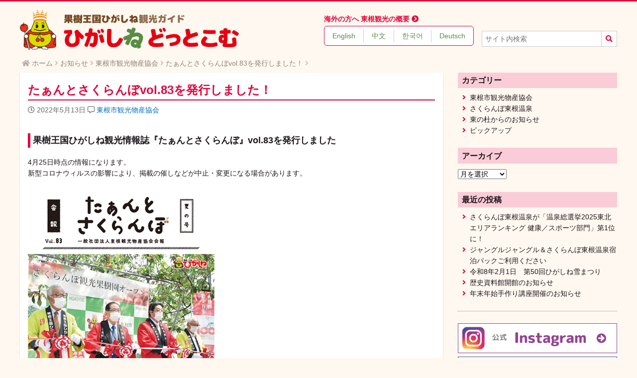

--- FILE ---
content_type: text/html; charset=UTF-8
request_url: https://www.higashine.com/archives/8659.html
body_size: 11192
content:
<!DOCTYPE html>
<html lang="ja">
<head>
<meta charset="UTF-8">
<meta name="viewport" content="width=device-width, initial-scale=1.0" id="viewport">
<meta name="format-detection" content="telephone=no, address=no, email=no">
<meta http-equiv="X-UA-Compatible" content="IE=edge">
<title>たぁんとさくらんぼvol.83を発行しました！ &#8211; ひがしねどっとこむ</title>
<link rel="alternate" type="application/rss+xml" title="ひがしねどっとこむ &raquo; フィード" href="https://www.higashine.com/feed" />
<link rel="alternate" title="oEmbed (JSON)" type="application/json+oembed" href="https://www.higashine.com/wp-json/oembed/1.0/embed?url=https%3A%2F%2Fwww.higashine.com%2Farchives%2F8659.html" />
<link rel="alternate" title="oEmbed (XML)" type="text/xml+oembed" href="https://www.higashine.com/wp-json/oembed/1.0/embed?url=https%3A%2F%2Fwww.higashine.com%2Farchives%2F8659.html&#038;format=xml" />
<style id='wp-img-auto-sizes-contain-inline-css' type='text/css'>
img:is([sizes=auto i],[sizes^="auto," i]){contain-intrinsic-size:3000px 1500px}
/*# sourceURL=wp-img-auto-sizes-contain-inline-css */
</style>
<link rel='stylesheet' id='sbi_styles-css' href='https://www.higashine.com/wp-content/plugins/instagram-feed-pro/css/sbi-styles.min.css?ver=6.9.0' type='text/css' media='all' />
<style id='wp-block-library-inline-css' type='text/css'>
:root{--wp-block-synced-color:#7a00df;--wp-block-synced-color--rgb:122,0,223;--wp-bound-block-color:var(--wp-block-synced-color);--wp-editor-canvas-background:#ddd;--wp-admin-theme-color:#007cba;--wp-admin-theme-color--rgb:0,124,186;--wp-admin-theme-color-darker-10:#006ba1;--wp-admin-theme-color-darker-10--rgb:0,107,160.5;--wp-admin-theme-color-darker-20:#005a87;--wp-admin-theme-color-darker-20--rgb:0,90,135;--wp-admin-border-width-focus:2px}@media (min-resolution:192dpi){:root{--wp-admin-border-width-focus:1.5px}}.wp-element-button{cursor:pointer}:root .has-very-light-gray-background-color{background-color:#eee}:root .has-very-dark-gray-background-color{background-color:#313131}:root .has-very-light-gray-color{color:#eee}:root .has-very-dark-gray-color{color:#313131}:root .has-vivid-green-cyan-to-vivid-cyan-blue-gradient-background{background:linear-gradient(135deg,#00d084,#0693e3)}:root .has-purple-crush-gradient-background{background:linear-gradient(135deg,#34e2e4,#4721fb 50%,#ab1dfe)}:root .has-hazy-dawn-gradient-background{background:linear-gradient(135deg,#faaca8,#dad0ec)}:root .has-subdued-olive-gradient-background{background:linear-gradient(135deg,#fafae1,#67a671)}:root .has-atomic-cream-gradient-background{background:linear-gradient(135deg,#fdd79a,#004a59)}:root .has-nightshade-gradient-background{background:linear-gradient(135deg,#330968,#31cdcf)}:root .has-midnight-gradient-background{background:linear-gradient(135deg,#020381,#2874fc)}:root{--wp--preset--font-size--normal:16px;--wp--preset--font-size--huge:42px}.has-regular-font-size{font-size:1em}.has-larger-font-size{font-size:2.625em}.has-normal-font-size{font-size:var(--wp--preset--font-size--normal)}.has-huge-font-size{font-size:var(--wp--preset--font-size--huge)}.has-text-align-center{text-align:center}.has-text-align-left{text-align:left}.has-text-align-right{text-align:right}.has-fit-text{white-space:nowrap!important}#end-resizable-editor-section{display:none}.aligncenter{clear:both}.items-justified-left{justify-content:flex-start}.items-justified-center{justify-content:center}.items-justified-right{justify-content:flex-end}.items-justified-space-between{justify-content:space-between}.screen-reader-text{border:0;clip-path:inset(50%);height:1px;margin:-1px;overflow:hidden;padding:0;position:absolute;width:1px;word-wrap:normal!important}.screen-reader-text:focus{background-color:#ddd;clip-path:none;color:#444;display:block;font-size:1em;height:auto;left:5px;line-height:normal;padding:15px 23px 14px;text-decoration:none;top:5px;width:auto;z-index:100000}html :where(.has-border-color){border-style:solid}html :where([style*=border-top-color]){border-top-style:solid}html :where([style*=border-right-color]){border-right-style:solid}html :where([style*=border-bottom-color]){border-bottom-style:solid}html :where([style*=border-left-color]){border-left-style:solid}html :where([style*=border-width]){border-style:solid}html :where([style*=border-top-width]){border-top-style:solid}html :where([style*=border-right-width]){border-right-style:solid}html :where([style*=border-bottom-width]){border-bottom-style:solid}html :where([style*=border-left-width]){border-left-style:solid}html :where(img[class*=wp-image-]){height:auto;max-width:100%}:where(figure){margin:0 0 1em}html :where(.is-position-sticky){--wp-admin--admin-bar--position-offset:var(--wp-admin--admin-bar--height,0px)}@media screen and (max-width:600px){html :where(.is-position-sticky){--wp-admin--admin-bar--position-offset:0px}}

/*# sourceURL=wp-block-library-inline-css */
</style><style id='wp-block-heading-inline-css' type='text/css'>
h1:where(.wp-block-heading).has-background,h2:where(.wp-block-heading).has-background,h3:where(.wp-block-heading).has-background,h4:where(.wp-block-heading).has-background,h5:where(.wp-block-heading).has-background,h6:where(.wp-block-heading).has-background{padding:1.25em 2.375em}h1.has-text-align-left[style*=writing-mode]:where([style*=vertical-lr]),h1.has-text-align-right[style*=writing-mode]:where([style*=vertical-rl]),h2.has-text-align-left[style*=writing-mode]:where([style*=vertical-lr]),h2.has-text-align-right[style*=writing-mode]:where([style*=vertical-rl]),h3.has-text-align-left[style*=writing-mode]:where([style*=vertical-lr]),h3.has-text-align-right[style*=writing-mode]:where([style*=vertical-rl]),h4.has-text-align-left[style*=writing-mode]:where([style*=vertical-lr]),h4.has-text-align-right[style*=writing-mode]:where([style*=vertical-rl]),h5.has-text-align-left[style*=writing-mode]:where([style*=vertical-lr]),h5.has-text-align-right[style*=writing-mode]:where([style*=vertical-rl]),h6.has-text-align-left[style*=writing-mode]:where([style*=vertical-lr]),h6.has-text-align-right[style*=writing-mode]:where([style*=vertical-rl]){rotate:180deg}
/*# sourceURL=https://www.higashine.com/wp-includes/blocks/heading/style.min.css */
</style>
<style id='wp-block-image-inline-css' type='text/css'>
.wp-block-image>a,.wp-block-image>figure>a{display:inline-block}.wp-block-image img{box-sizing:border-box;height:auto;max-width:100%;vertical-align:bottom}@media not (prefers-reduced-motion){.wp-block-image img.hide{visibility:hidden}.wp-block-image img.show{animation:show-content-image .4s}}.wp-block-image[style*=border-radius] img,.wp-block-image[style*=border-radius]>a{border-radius:inherit}.wp-block-image.has-custom-border img{box-sizing:border-box}.wp-block-image.aligncenter{text-align:center}.wp-block-image.alignfull>a,.wp-block-image.alignwide>a{width:100%}.wp-block-image.alignfull img,.wp-block-image.alignwide img{height:auto;width:100%}.wp-block-image .aligncenter,.wp-block-image .alignleft,.wp-block-image .alignright,.wp-block-image.aligncenter,.wp-block-image.alignleft,.wp-block-image.alignright{display:table}.wp-block-image .aligncenter>figcaption,.wp-block-image .alignleft>figcaption,.wp-block-image .alignright>figcaption,.wp-block-image.aligncenter>figcaption,.wp-block-image.alignleft>figcaption,.wp-block-image.alignright>figcaption{caption-side:bottom;display:table-caption}.wp-block-image .alignleft{float:left;margin:.5em 1em .5em 0}.wp-block-image .alignright{float:right;margin:.5em 0 .5em 1em}.wp-block-image .aligncenter{margin-left:auto;margin-right:auto}.wp-block-image :where(figcaption){margin-bottom:1em;margin-top:.5em}.wp-block-image.is-style-circle-mask img{border-radius:9999px}@supports ((-webkit-mask-image:none) or (mask-image:none)) or (-webkit-mask-image:none){.wp-block-image.is-style-circle-mask img{border-radius:0;-webkit-mask-image:url('data:image/svg+xml;utf8,<svg viewBox="0 0 100 100" xmlns="http://www.w3.org/2000/svg"><circle cx="50" cy="50" r="50"/></svg>');mask-image:url('data:image/svg+xml;utf8,<svg viewBox="0 0 100 100" xmlns="http://www.w3.org/2000/svg"><circle cx="50" cy="50" r="50"/></svg>');mask-mode:alpha;-webkit-mask-position:center;mask-position:center;-webkit-mask-repeat:no-repeat;mask-repeat:no-repeat;-webkit-mask-size:contain;mask-size:contain}}:root :where(.wp-block-image.is-style-rounded img,.wp-block-image .is-style-rounded img){border-radius:9999px}.wp-block-image figure{margin:0}.wp-lightbox-container{display:flex;flex-direction:column;position:relative}.wp-lightbox-container img{cursor:zoom-in}.wp-lightbox-container img:hover+button{opacity:1}.wp-lightbox-container button{align-items:center;backdrop-filter:blur(16px) saturate(180%);background-color:#5a5a5a40;border:none;border-radius:4px;cursor:zoom-in;display:flex;height:20px;justify-content:center;opacity:0;padding:0;position:absolute;right:16px;text-align:center;top:16px;width:20px;z-index:100}@media not (prefers-reduced-motion){.wp-lightbox-container button{transition:opacity .2s ease}}.wp-lightbox-container button:focus-visible{outline:3px auto #5a5a5a40;outline:3px auto -webkit-focus-ring-color;outline-offset:3px}.wp-lightbox-container button:hover{cursor:pointer;opacity:1}.wp-lightbox-container button:focus{opacity:1}.wp-lightbox-container button:focus,.wp-lightbox-container button:hover,.wp-lightbox-container button:not(:hover):not(:active):not(.has-background){background-color:#5a5a5a40;border:none}.wp-lightbox-overlay{box-sizing:border-box;cursor:zoom-out;height:100vh;left:0;overflow:hidden;position:fixed;top:0;visibility:hidden;width:100%;z-index:100000}.wp-lightbox-overlay .close-button{align-items:center;cursor:pointer;display:flex;justify-content:center;min-height:40px;min-width:40px;padding:0;position:absolute;right:calc(env(safe-area-inset-right) + 16px);top:calc(env(safe-area-inset-top) + 16px);z-index:5000000}.wp-lightbox-overlay .close-button:focus,.wp-lightbox-overlay .close-button:hover,.wp-lightbox-overlay .close-button:not(:hover):not(:active):not(.has-background){background:none;border:none}.wp-lightbox-overlay .lightbox-image-container{height:var(--wp--lightbox-container-height);left:50%;overflow:hidden;position:absolute;top:50%;transform:translate(-50%,-50%);transform-origin:top left;width:var(--wp--lightbox-container-width);z-index:9999999999}.wp-lightbox-overlay .wp-block-image{align-items:center;box-sizing:border-box;display:flex;height:100%;justify-content:center;margin:0;position:relative;transform-origin:0 0;width:100%;z-index:3000000}.wp-lightbox-overlay .wp-block-image img{height:var(--wp--lightbox-image-height);min-height:var(--wp--lightbox-image-height);min-width:var(--wp--lightbox-image-width);width:var(--wp--lightbox-image-width)}.wp-lightbox-overlay .wp-block-image figcaption{display:none}.wp-lightbox-overlay button{background:none;border:none}.wp-lightbox-overlay .scrim{background-color:#fff;height:100%;opacity:.9;position:absolute;width:100%;z-index:2000000}.wp-lightbox-overlay.active{visibility:visible}@media not (prefers-reduced-motion){.wp-lightbox-overlay.active{animation:turn-on-visibility .25s both}.wp-lightbox-overlay.active img{animation:turn-on-visibility .35s both}.wp-lightbox-overlay.show-closing-animation:not(.active){animation:turn-off-visibility .35s both}.wp-lightbox-overlay.show-closing-animation:not(.active) img{animation:turn-off-visibility .25s both}.wp-lightbox-overlay.zoom.active{animation:none;opacity:1;visibility:visible}.wp-lightbox-overlay.zoom.active .lightbox-image-container{animation:lightbox-zoom-in .4s}.wp-lightbox-overlay.zoom.active .lightbox-image-container img{animation:none}.wp-lightbox-overlay.zoom.active .scrim{animation:turn-on-visibility .4s forwards}.wp-lightbox-overlay.zoom.show-closing-animation:not(.active){animation:none}.wp-lightbox-overlay.zoom.show-closing-animation:not(.active) .lightbox-image-container{animation:lightbox-zoom-out .4s}.wp-lightbox-overlay.zoom.show-closing-animation:not(.active) .lightbox-image-container img{animation:none}.wp-lightbox-overlay.zoom.show-closing-animation:not(.active) .scrim{animation:turn-off-visibility .4s forwards}}@keyframes show-content-image{0%{visibility:hidden}99%{visibility:hidden}to{visibility:visible}}@keyframes turn-on-visibility{0%{opacity:0}to{opacity:1}}@keyframes turn-off-visibility{0%{opacity:1;visibility:visible}99%{opacity:0;visibility:visible}to{opacity:0;visibility:hidden}}@keyframes lightbox-zoom-in{0%{transform:translate(calc((-100vw + var(--wp--lightbox-scrollbar-width))/2 + var(--wp--lightbox-initial-left-position)),calc(-50vh + var(--wp--lightbox-initial-top-position))) scale(var(--wp--lightbox-scale))}to{transform:translate(-50%,-50%) scale(1)}}@keyframes lightbox-zoom-out{0%{transform:translate(-50%,-50%) scale(1);visibility:visible}99%{visibility:visible}to{transform:translate(calc((-100vw + var(--wp--lightbox-scrollbar-width))/2 + var(--wp--lightbox-initial-left-position)),calc(-50vh + var(--wp--lightbox-initial-top-position))) scale(var(--wp--lightbox-scale));visibility:hidden}}
/*# sourceURL=https://www.higashine.com/wp-includes/blocks/image/style.min.css */
</style>
<style id='wp-block-image-theme-inline-css' type='text/css'>
:root :where(.wp-block-image figcaption){color:#555;font-size:13px;text-align:center}.is-dark-theme :root :where(.wp-block-image figcaption){color:#ffffffa6}.wp-block-image{margin:0 0 1em}
/*# sourceURL=https://www.higashine.com/wp-includes/blocks/image/theme.min.css */
</style>
<style id='wp-block-paragraph-inline-css' type='text/css'>
.is-small-text{font-size:.875em}.is-regular-text{font-size:1em}.is-large-text{font-size:2.25em}.is-larger-text{font-size:3em}.has-drop-cap:not(:focus):first-letter{float:left;font-size:8.4em;font-style:normal;font-weight:100;line-height:.68;margin:.05em .1em 0 0;text-transform:uppercase}body.rtl .has-drop-cap:not(:focus):first-letter{float:none;margin-left:.1em}p.has-drop-cap.has-background{overflow:hidden}:root :where(p.has-background){padding:1.25em 2.375em}:where(p.has-text-color:not(.has-link-color)) a{color:inherit}p.has-text-align-left[style*="writing-mode:vertical-lr"],p.has-text-align-right[style*="writing-mode:vertical-rl"]{rotate:180deg}
/*# sourceURL=https://www.higashine.com/wp-includes/blocks/paragraph/style.min.css */
</style>
<style id='global-styles-inline-css' type='text/css'>
:root{--wp--preset--aspect-ratio--square: 1;--wp--preset--aspect-ratio--4-3: 4/3;--wp--preset--aspect-ratio--3-4: 3/4;--wp--preset--aspect-ratio--3-2: 3/2;--wp--preset--aspect-ratio--2-3: 2/3;--wp--preset--aspect-ratio--16-9: 16/9;--wp--preset--aspect-ratio--9-16: 9/16;--wp--preset--color--black: #000000;--wp--preset--color--cyan-bluish-gray: #abb8c3;--wp--preset--color--white: #ffffff;--wp--preset--color--pale-pink: #f78da7;--wp--preset--color--vivid-red: #cf2e2e;--wp--preset--color--luminous-vivid-orange: #ff6900;--wp--preset--color--luminous-vivid-amber: #fcb900;--wp--preset--color--light-green-cyan: #7bdcb5;--wp--preset--color--vivid-green-cyan: #00d084;--wp--preset--color--pale-cyan-blue: #8ed1fc;--wp--preset--color--vivid-cyan-blue: #0693e3;--wp--preset--color--vivid-purple: #9b51e0;--wp--preset--color--main: #E60039;--wp--preset--color--sub: #598D42;--wp--preset--color--sub-bg: #E9EBDC;--wp--preset--color--body-bg: #FFF8F0;--wp--preset--color--text: #1e171c;--wp--preset--color--text-60: rgba(30, 23, 28, 0.6);--wp--preset--color--text-40: rgba(30, 23, 28, 0.4);--wp--preset--gradient--vivid-cyan-blue-to-vivid-purple: linear-gradient(135deg,rgb(6,147,227) 0%,rgb(155,81,224) 100%);--wp--preset--gradient--light-green-cyan-to-vivid-green-cyan: linear-gradient(135deg,rgb(122,220,180) 0%,rgb(0,208,130) 100%);--wp--preset--gradient--luminous-vivid-amber-to-luminous-vivid-orange: linear-gradient(135deg,rgb(252,185,0) 0%,rgb(255,105,0) 100%);--wp--preset--gradient--luminous-vivid-orange-to-vivid-red: linear-gradient(135deg,rgb(255,105,0) 0%,rgb(207,46,46) 100%);--wp--preset--gradient--very-light-gray-to-cyan-bluish-gray: linear-gradient(135deg,rgb(238,238,238) 0%,rgb(169,184,195) 100%);--wp--preset--gradient--cool-to-warm-spectrum: linear-gradient(135deg,rgb(74,234,220) 0%,rgb(151,120,209) 20%,rgb(207,42,186) 40%,rgb(238,44,130) 60%,rgb(251,105,98) 80%,rgb(254,248,76) 100%);--wp--preset--gradient--blush-light-purple: linear-gradient(135deg,rgb(255,206,236) 0%,rgb(152,150,240) 100%);--wp--preset--gradient--blush-bordeaux: linear-gradient(135deg,rgb(254,205,165) 0%,rgb(254,45,45) 50%,rgb(107,0,62) 100%);--wp--preset--gradient--luminous-dusk: linear-gradient(135deg,rgb(255,203,112) 0%,rgb(199,81,192) 50%,rgb(65,88,208) 100%);--wp--preset--gradient--pale-ocean: linear-gradient(135deg,rgb(255,245,203) 0%,rgb(182,227,212) 50%,rgb(51,167,181) 100%);--wp--preset--gradient--electric-grass: linear-gradient(135deg,rgb(202,248,128) 0%,rgb(113,206,126) 100%);--wp--preset--gradient--midnight: linear-gradient(135deg,rgb(2,3,129) 0%,rgb(40,116,252) 100%);--wp--preset--font-size--small: 0.875rem;--wp--preset--font-size--medium: 1rem;--wp--preset--font-size--large: 1.25rem;--wp--preset--font-size--x-large: 42px;--wp--preset--font-size--xlarge: 1.5rem;--wp--preset--spacing--20: 0.44rem;--wp--preset--spacing--30: 0.67rem;--wp--preset--spacing--40: 1rem;--wp--preset--spacing--50: 1.5rem;--wp--preset--spacing--60: 2.25rem;--wp--preset--spacing--70: 3.38rem;--wp--preset--spacing--80: 5.06rem;--wp--preset--shadow--natural: 6px 6px 9px rgba(0, 0, 0, 0.2);--wp--preset--shadow--deep: 12px 12px 50px rgba(0, 0, 0, 0.4);--wp--preset--shadow--sharp: 6px 6px 0px rgba(0, 0, 0, 0.2);--wp--preset--shadow--outlined: 6px 6px 0px -3px rgb(255, 255, 255), 6px 6px rgb(0, 0, 0);--wp--preset--shadow--crisp: 6px 6px 0px rgb(0, 0, 0);}:where(body) { margin: 0; }.wp-site-blocks > .alignleft { float: left; margin-right: 2em; }.wp-site-blocks > .alignright { float: right; margin-left: 2em; }.wp-site-blocks > .aligncenter { justify-content: center; margin-left: auto; margin-right: auto; }:where(.is-layout-flex){gap: 0.5em;}:where(.is-layout-grid){gap: 0.5em;}.is-layout-flow > .alignleft{float: left;margin-inline-start: 0;margin-inline-end: 2em;}.is-layout-flow > .alignright{float: right;margin-inline-start: 2em;margin-inline-end: 0;}.is-layout-flow > .aligncenter{margin-left: auto !important;margin-right: auto !important;}.is-layout-constrained > .alignleft{float: left;margin-inline-start: 0;margin-inline-end: 2em;}.is-layout-constrained > .alignright{float: right;margin-inline-start: 2em;margin-inline-end: 0;}.is-layout-constrained > .aligncenter{margin-left: auto !important;margin-right: auto !important;}.is-layout-constrained > :where(:not(.alignleft):not(.alignright):not(.alignfull)){margin-left: auto !important;margin-right: auto !important;}body .is-layout-flex{display: flex;}.is-layout-flex{flex-wrap: wrap;align-items: center;}.is-layout-flex > :is(*, div){margin: 0;}body .is-layout-grid{display: grid;}.is-layout-grid > :is(*, div){margin: 0;}body{padding-top: 0px;padding-right: 0px;padding-bottom: 0px;padding-left: 0px;}a:where(:not(.wp-element-button)){text-decoration: underline;}:root :where(.wp-element-button, .wp-block-button__link){background-color: #32373c;border-width: 0;color: #fff;font-family: inherit;font-size: inherit;font-style: inherit;font-weight: inherit;letter-spacing: inherit;line-height: inherit;padding-top: calc(0.667em + 2px);padding-right: calc(1.333em + 2px);padding-bottom: calc(0.667em + 2px);padding-left: calc(1.333em + 2px);text-decoration: none;text-transform: inherit;}.has-black-color{color: var(--wp--preset--color--black) !important;}.has-cyan-bluish-gray-color{color: var(--wp--preset--color--cyan-bluish-gray) !important;}.has-white-color{color: var(--wp--preset--color--white) !important;}.has-pale-pink-color{color: var(--wp--preset--color--pale-pink) !important;}.has-vivid-red-color{color: var(--wp--preset--color--vivid-red) !important;}.has-luminous-vivid-orange-color{color: var(--wp--preset--color--luminous-vivid-orange) !important;}.has-luminous-vivid-amber-color{color: var(--wp--preset--color--luminous-vivid-amber) !important;}.has-light-green-cyan-color{color: var(--wp--preset--color--light-green-cyan) !important;}.has-vivid-green-cyan-color{color: var(--wp--preset--color--vivid-green-cyan) !important;}.has-pale-cyan-blue-color{color: var(--wp--preset--color--pale-cyan-blue) !important;}.has-vivid-cyan-blue-color{color: var(--wp--preset--color--vivid-cyan-blue) !important;}.has-vivid-purple-color{color: var(--wp--preset--color--vivid-purple) !important;}.has-main-color{color: var(--wp--preset--color--main) !important;}.has-sub-color{color: var(--wp--preset--color--sub) !important;}.has-sub-bg-color{color: var(--wp--preset--color--sub-bg) !important;}.has-body-bg-color{color: var(--wp--preset--color--body-bg) !important;}.has-text-color{color: var(--wp--preset--color--text) !important;}.has-text-60-color{color: var(--wp--preset--color--text-60) !important;}.has-text-40-color{color: var(--wp--preset--color--text-40) !important;}.has-black-background-color{background-color: var(--wp--preset--color--black) !important;}.has-cyan-bluish-gray-background-color{background-color: var(--wp--preset--color--cyan-bluish-gray) !important;}.has-white-background-color{background-color: var(--wp--preset--color--white) !important;}.has-pale-pink-background-color{background-color: var(--wp--preset--color--pale-pink) !important;}.has-vivid-red-background-color{background-color: var(--wp--preset--color--vivid-red) !important;}.has-luminous-vivid-orange-background-color{background-color: var(--wp--preset--color--luminous-vivid-orange) !important;}.has-luminous-vivid-amber-background-color{background-color: var(--wp--preset--color--luminous-vivid-amber) !important;}.has-light-green-cyan-background-color{background-color: var(--wp--preset--color--light-green-cyan) !important;}.has-vivid-green-cyan-background-color{background-color: var(--wp--preset--color--vivid-green-cyan) !important;}.has-pale-cyan-blue-background-color{background-color: var(--wp--preset--color--pale-cyan-blue) !important;}.has-vivid-cyan-blue-background-color{background-color: var(--wp--preset--color--vivid-cyan-blue) !important;}.has-vivid-purple-background-color{background-color: var(--wp--preset--color--vivid-purple) !important;}.has-main-background-color{background-color: var(--wp--preset--color--main) !important;}.has-sub-background-color{background-color: var(--wp--preset--color--sub) !important;}.has-sub-bg-background-color{background-color: var(--wp--preset--color--sub-bg) !important;}.has-body-bg-background-color{background-color: var(--wp--preset--color--body-bg) !important;}.has-text-background-color{background-color: var(--wp--preset--color--text) !important;}.has-text-60-background-color{background-color: var(--wp--preset--color--text-60) !important;}.has-text-40-background-color{background-color: var(--wp--preset--color--text-40) !important;}.has-black-border-color{border-color: var(--wp--preset--color--black) !important;}.has-cyan-bluish-gray-border-color{border-color: var(--wp--preset--color--cyan-bluish-gray) !important;}.has-white-border-color{border-color: var(--wp--preset--color--white) !important;}.has-pale-pink-border-color{border-color: var(--wp--preset--color--pale-pink) !important;}.has-vivid-red-border-color{border-color: var(--wp--preset--color--vivid-red) !important;}.has-luminous-vivid-orange-border-color{border-color: var(--wp--preset--color--luminous-vivid-orange) !important;}.has-luminous-vivid-amber-border-color{border-color: var(--wp--preset--color--luminous-vivid-amber) !important;}.has-light-green-cyan-border-color{border-color: var(--wp--preset--color--light-green-cyan) !important;}.has-vivid-green-cyan-border-color{border-color: var(--wp--preset--color--vivid-green-cyan) !important;}.has-pale-cyan-blue-border-color{border-color: var(--wp--preset--color--pale-cyan-blue) !important;}.has-vivid-cyan-blue-border-color{border-color: var(--wp--preset--color--vivid-cyan-blue) !important;}.has-vivid-purple-border-color{border-color: var(--wp--preset--color--vivid-purple) !important;}.has-main-border-color{border-color: var(--wp--preset--color--main) !important;}.has-sub-border-color{border-color: var(--wp--preset--color--sub) !important;}.has-sub-bg-border-color{border-color: var(--wp--preset--color--sub-bg) !important;}.has-body-bg-border-color{border-color: var(--wp--preset--color--body-bg) !important;}.has-text-border-color{border-color: var(--wp--preset--color--text) !important;}.has-text-60-border-color{border-color: var(--wp--preset--color--text-60) !important;}.has-text-40-border-color{border-color: var(--wp--preset--color--text-40) !important;}.has-vivid-cyan-blue-to-vivid-purple-gradient-background{background: var(--wp--preset--gradient--vivid-cyan-blue-to-vivid-purple) !important;}.has-light-green-cyan-to-vivid-green-cyan-gradient-background{background: var(--wp--preset--gradient--light-green-cyan-to-vivid-green-cyan) !important;}.has-luminous-vivid-amber-to-luminous-vivid-orange-gradient-background{background: var(--wp--preset--gradient--luminous-vivid-amber-to-luminous-vivid-orange) !important;}.has-luminous-vivid-orange-to-vivid-red-gradient-background{background: var(--wp--preset--gradient--luminous-vivid-orange-to-vivid-red) !important;}.has-very-light-gray-to-cyan-bluish-gray-gradient-background{background: var(--wp--preset--gradient--very-light-gray-to-cyan-bluish-gray) !important;}.has-cool-to-warm-spectrum-gradient-background{background: var(--wp--preset--gradient--cool-to-warm-spectrum) !important;}.has-blush-light-purple-gradient-background{background: var(--wp--preset--gradient--blush-light-purple) !important;}.has-blush-bordeaux-gradient-background{background: var(--wp--preset--gradient--blush-bordeaux) !important;}.has-luminous-dusk-gradient-background{background: var(--wp--preset--gradient--luminous-dusk) !important;}.has-pale-ocean-gradient-background{background: var(--wp--preset--gradient--pale-ocean) !important;}.has-electric-grass-gradient-background{background: var(--wp--preset--gradient--electric-grass) !important;}.has-midnight-gradient-background{background: var(--wp--preset--gradient--midnight) !important;}.has-small-font-size{font-size: var(--wp--preset--font-size--small) !important;}.has-medium-font-size{font-size: var(--wp--preset--font-size--medium) !important;}.has-large-font-size{font-size: var(--wp--preset--font-size--large) !important;}.has-x-large-font-size{font-size: var(--wp--preset--font-size--x-large) !important;}.has-xlarge-font-size{font-size: var(--wp--preset--font-size--xlarge) !important;}
/*# sourceURL=global-styles-inline-css */
</style>

<link rel='stylesheet' id='bootstrap-reboot-css' href='https://www.higashine.com/wp-content/themes/higashine.parent/assets/css/bootstrap-reboot.min.css?ver=4.1.1' type='text/css' media='all' />
<link rel='stylesheet' id='fontawesome-css' href='https://www.higashine.com/wp-content/themes/higashine.parent/assets/fontawesome/css/all.min.css?ver=5.15.1' type='text/css' media='all' />
<link rel='stylesheet' id='theme-style-css' href='https://www.higashine.com/wp-content/themes/higashine.parent/assets/css/style.css?ver=1.1.4' type='text/css' media='all' />
<link rel='stylesheet' id='stylesheet-css' href='https://www.higashine.com/wp-content/themes/higashine.com/style.css?ver=1.0.2' type='text/css' media='all' />
<script type="text/javascript" src="https://www.higashine.com/wp-includes/js/jquery/jquery.min.js?ver=3.7.1" id="jquery-core-js"></script>
<script type="text/javascript" src="https://www.higashine.com/wp-includes/js/jquery/jquery-migrate.min.js?ver=3.4.1" id="jquery-migrate-js"></script>

<link rel="canonical" href="https://www.higashine.com/archives/8659.html" />
<link href="https://www.higashine.com/wp-content/themes/higashine.parent/assets/favicon.ico" rel="shortcut icon">
<meta name="description" content="果樹王国ひがしね観光情報誌『たぁんとさくらんぼ』vol.83を発行しました4月25日時点の情報になります。新型コロナウィルスの影響により、掲載の催しなどが中止・変更になる場合があります。さくらんぼ温室観光果樹園オープン「さくらんぼ観光果樹園」が全国に先駆けオープンいたしました。５月は温室さくらんぼ園、６月から７月にかけては露地物のさくらんぼが最盛期を迎えます。●さくらんぼ狩り入園料　露地《30分》...">
<meta property="og:locale" content="ja_JP" />
<meta property="og:type" content="article" />
<meta property="og:site_name" content="ひがしねどっとこむ" />
<meta property="og:title" content="たぁんとさくらんぼvol.83を発行しました！" />
<meta property="og:description" content="果樹王国ひがしね観光情報誌『たぁんとさくらんぼ』vol.83を発行しました 4月25日時点の情報になります。新型コロナウィルスの影響により、掲載の催しなどが中止・変更になる場合があります。 さくらんぼ" />
<meta property="og:url" content="https://www.higashine.com/archives/8659.html" />
<meta property="og:image" content="https://www.higashine.com/wp-content/themes/higashine.com/assets/ogp-image.png" />
<meta name="twitter:card" content="summary" />
<style>.grecaptcha-badge { visibility: hidden; }</style>
<script>
	if ( 767 < window.screen.width ) {
		document.getElementById( 'viewport' ).setAttribute( 'content', 'width=1220' );
	}
</script>

<!-- Google tag (gtag.js) -->
<script async src="https://www.googletagmanager.com/gtag/js?id=G-D1JWKZXLPH"></script>
<script>
	window.dataLayer = window.dataLayer || [];
	function gtag(){dataLayer.push(arguments);}
	gtag('js', new Date());

	gtag('config', 'G-D1JWKZXLPH');
	gtag('config', 'UA-32830543-1');
</script>

</head>
<body class="wp-singular post-template-default single single-post postid-8659 single-format-standard wp-embed-responsive wp-theme-higashineparent wp-child-theme-higashinecom metaslider-plugin">

<header class="header">
	<div class="container header-inner">

		<div class="header__flex">

			<div class="header__logo">
				<h1><a href="https://www.higashine.com/"><img src="https://www.higashine.com/wp-content/themes/higashine.parent/assets/images/site-logo.png" alt="ひがしねどっとこむ"></a></h1>
			</div>

			<div class="header__foreign">
				<h2 class="header__foreign-title">海外の方へ 東根観光の概要 <i class="fas fa-chevron-circle-right"></i></h2>
				<ul class="header__foreign-list">
					<li><a href="https://www.higashine.com/foreign-visitors/english">English</a></li>
					<li><a href="https://www.higashine.com/foreign-visitors/chinese">中文</a></li>
					<li><a href="https://www.higashine.com/foreign-visitors/korean">한국어</a></li>
					<li><a href="https://www.higashine.com/foreign-visitors/deutsch">Deutsch</a></li>
				</ul>
			</div>

			<div class="header__tools">

				<div class="header__trans">
					<div id="google_translate_element"></div><script type="text/javascript">
					function googleTranslateElementInit() {
						new google.translate.TranslateElement({pageLanguage: 'ja', includedLanguages: 'en,ko,zh-CN,zh-TW', layout: google.translate.TranslateElement.InlineLayout.SIMPLE, autoDisplay: false}, 'google_translate_element');
					}
					</script><script type="text/javascript" src="//translate.google.com/translate_a/element.js?cb=googleTranslateElementInit"></script>        
				</div>

				<div class="header__search">
					<form role="search" method="get" id="searchform" class="searchform" action="https://www.higashine.com/">
						<label class="screen-reader-text" for="s">検索:</label>
						<input type="text" value="" name="s" id="s" placeholder="サイト内検索" /><button type="submit"><i class="fas fa-search"></i></button>
					</form>
				</div>

				<div class="header__spmenu">
					<button class="header__search-button" id="jsToggleSearch"><i class="fas fa-2x fa-search"></i><br>SEARCH</button>
					<span class="header__spmenu-sep"></span>
					<button class="header__menu-button" id="jsToggleMenu"><i class="fas fa-2x fa-bars"></i><br>MENU</button>
				</div>

			</div>

			<div class="spmenu">
				<ul class="spmenu-list" id="jsSpMenu">
					<li><a href="https://www.higashine.com/"><i class="fas fa-fw fa-home"></i> ホーム</a></li>
					<li><a href="https://www.higashine.com/kajuen"><i class="fas fa-fw fa-chevron-right"></i> 旬のくだもの狩り</a></li>
					<li><a href="https://www.higashine.com/onsen"><i class="fas fa-fw fa-chevron-right"></i> さくらんぼ東根温泉</a></li>
					<li><a href="https://www.higashine.com/midokoro"><i class="fas fa-fw fa-chevron-right"></i> 史跡名所</a></li>
					<li><a href="https://www.higashine.com/activity"><i class="fas fa-fw fa-chevron-right"></i> 遊び学びの広場</a></li>
					<li><a href="https://www.higashine.com/kanko/speciality"><i class="fas fa-fw fa-chevron-right"></i> ひがしねグルメ・お土産品</a></li>
					<li><a href="https://www.higashine.com/higashi-no-mori"><i class="fas fa-fw fa-chevron-right"></i> 東の杜</a></li>
					<li><a href="https://www.higashine.com/kanko/access"><i class="fas fa-fw fa-chevron-right"></i> 交通アクセス</a></li>
					<li><a href="https://www.higashine.com/news"><i class="fas fa-fw fa-chevron-right"></i> お知らせ</a></li>
					<li><a href="https://www.higashine.com/about-us"><i class="fas fa-fw fa-chevron-right"></i> 東根市観光物産協会について</a></li>
				</ul>
				<div class="spmenu-search" id="jsSpSearch">
					<form role="search" method="get" id="searchform" class="searchform" action="https://www.higashine.com/">
						<input type="text" value="" name="s" id="s" placeholder="キーワードで探す" />
						<button type="submit"><i class="fas fa-search"></i></button>
					</form>
				</div>
			</div>

		</div>

	</div>
</header>

<div class="breadcrumbs" vocab="http://schema.org/" typeof="BreadcrumbList"><span property="itemListElement" typeof="ListItem"><a property="item" typeof="WebPage" title="ひがしねどっとこむへ移動" href="https://www.higashine.com" class="home"><span property="name">ホーム</span></a><meta property="position" content="1"></span><span property="itemListElement" typeof="ListItem"><a property="item" typeof="WebPage" title="お知らせへ移動" href="https://www.higashine.com/news" class="post-root post post-post"><span property="name">お知らせ</span></a><meta property="position" content="2"></span><span property="itemListElement" typeof="ListItem"><a property="item" typeof="WebPage" title="東根市観光物産協会のカテゴリーアーカイブへ移動" href="https://www.higashine.com/archives/category/news" class="taxonomy category"><span property="name">東根市観光物産協会</span></a><meta property="position" content="3"></span><span property="itemListElement" typeof="ListItem"><span property="name">たぁんとさくらんぼvol.83を発行しました！</span><meta property="position" content="4"></span></div>
<div class="container content-grid">

	<div id="primary" class="content-primary">


<article id="post-8659" class="post-8659 post type-post status-publish format-standard hentry category-news">

	<header class="post-header">
		<h1 class="post-title">
たぁんとさくらんぼvol.83を発行しました！  
		</h1>
	</header>

	<div class="post-meta">
		<span class="post-date"><i class="far fa-clock"></i> 2022年5月13日</span>
		<span class="post-category"><i class="far fa-comment-alt"></i> <a href="https://www.higashine.com/archives/category/news" rel="category tag">東根市観光物産協会</a></span>
	</div>

	<div class="post-body content clearfix">
		
<h2 class="wp-block-heading">果樹王国ひがしね観光情報誌『たぁんとさくらんぼ』vol.83を発行しました</h2>



<p class="has-small-font-size">4月25日時点の情報になります。<br>新型コロナウィルスの影響により、掲載の催しなどが中止・変更になる場合があります。</p>



<figure class="wp-block-image size-full"><img fetchpriority="high" decoding="async" width="375" height="530" src="https://www.higashine.com/wp-content/uploads/2022/05/tanto20220515.jpg" alt="" class="wp-image-8660" srcset="https://www.higashine.com/wp-content/uploads/2022/05/tanto20220515.jpg 375w, https://www.higashine.com/wp-content/uploads/2022/05/tanto20220515-212x300.jpg 212w, https://www.higashine.com/wp-content/uploads/2022/05/tanto20220515-106x150.jpg 106w" sizes="(max-width: 375px) 100vw, 375px" /></figure>



<h3 class="wp-block-heading" id="4-21-木-さくらんぼ温室観光果樹園オープン">さくらんぼ温室観光果樹園オープン</h3>



<p>「さくらんぼ観光果樹園」が全国に先駆けオープンいたしました。<br>５月は温室さくらんぼ園、６月から７月にかけては露地物のさくらんぼが最盛期を迎えます。<br>●さくらんぼ狩り入園料<br>　露地《30分》　中学生以上 1,800円╱小人（3歳～小学生）1,300円<br>　温室《20分》　中学生以上 4,000円╱小人（3歳～小学生）2,000円</p>



<h3 class="wp-block-heading" id="4-21-木-さくらんぼ温室観光果樹園オープン">仙台にて東根市フェア開催中</h3>



<p>　5/1（日）から1ヶ月間、仙台市勾当台公園内にあります「Route227s’Café」では、東根産の食材を使った限定メニューが登場！また、5/14（土）から5/29（日）の期間中は、一足早い温室の「さくらんぼ佐藤錦」を数量限定でお食事の際にサービスする企画も。ぜひ足を運んでみませんか。</p>



<h2 class="wp-block-heading"><a href="http://www.netj.jp/db/higashine-kanko/tanto20220515/"><strong>たぁんとさくらんぼVol.83（デジタルブック）</strong></a></h2>
	</div>
	
	<div class="hidden">
		<span class="updated"><time datetime="2022-05-13T14:03:59+09:00">2022-05-13T14:03:59+09:00</time></span>
		<span class="vcard author"><span class="fn">ひがしねどっとこむ</span></span>
	</div>


</article>


	</div>

	<aside id="secondary" class="content-secondary">

<div class="widget-area">

<div id="categories-3" class="widget widget_categories"><h2 class="widget-title">カテゴリー</h2>
			<ul>
					<li class="cat-item cat-item-1"><a href="https://www.higashine.com/archives/category/news">東根市観光物産協会</a>
</li>
	<li class="cat-item cat-item-2"><a href="https://www.higashine.com/archives/category/onsen-news">さくらんぼ東根温泉</a>
</li>
	<li class="cat-item cat-item-59"><a href="https://www.higashine.com/archives/category/higashinomori">東の杜からのお知らせ</a>
</li>
	<li class="cat-item cat-item-3"><a href="https://www.higashine.com/archives/category/pickup">ピックアップ</a>
</li>
			</ul>

			</div><div id="archives-3" class="widget widget_archive"><h2 class="widget-title">アーカイブ</h2>		<label class="screen-reader-text" for="archives-dropdown-3">アーカイブ</label>
		<select id="archives-dropdown-3" name="archive-dropdown">
			
			<option value="">月を選択</option>
				<option value='https://www.higashine.com/archives/date/2025/12'> 2025年12月 </option>
	<option value='https://www.higashine.com/archives/date/2025/11'> 2025年11月 </option>
	<option value='https://www.higashine.com/archives/date/2025/10'> 2025年10月 </option>
	<option value='https://www.higashine.com/archives/date/2025/09'> 2025年9月 </option>
	<option value='https://www.higashine.com/archives/date/2025/08'> 2025年8月 </option>
	<option value='https://www.higashine.com/archives/date/2025/07'> 2025年7月 </option>
	<option value='https://www.higashine.com/archives/date/2025/06'> 2025年6月 </option>
	<option value='https://www.higashine.com/archives/date/2025/05'> 2025年5月 </option>
	<option value='https://www.higashine.com/archives/date/2025/03'> 2025年3月 </option>
	<option value='https://www.higashine.com/archives/date/2025/02'> 2025年2月 </option>
	<option value='https://www.higashine.com/archives/date/2025/01'> 2025年1月 </option>
	<option value='https://www.higashine.com/archives/date/2024/12'> 2024年12月 </option>
	<option value='https://www.higashine.com/archives/date/2024/11'> 2024年11月 </option>
	<option value='https://www.higashine.com/archives/date/2024/10'> 2024年10月 </option>
	<option value='https://www.higashine.com/archives/date/2024/09'> 2024年9月 </option>
	<option value='https://www.higashine.com/archives/date/2024/08'> 2024年8月 </option>
	<option value='https://www.higashine.com/archives/date/2024/07'> 2024年7月 </option>
	<option value='https://www.higashine.com/archives/date/2024/06'> 2024年6月 </option>
	<option value='https://www.higashine.com/archives/date/2024/05'> 2024年5月 </option>
	<option value='https://www.higashine.com/archives/date/2024/04'> 2024年4月 </option>
	<option value='https://www.higashine.com/archives/date/2024/03'> 2024年3月 </option>
	<option value='https://www.higashine.com/archives/date/2024/02'> 2024年2月 </option>
	<option value='https://www.higashine.com/archives/date/2024/01'> 2024年1月 </option>
	<option value='https://www.higashine.com/archives/date/2023/11'> 2023年11月 </option>
	<option value='https://www.higashine.com/archives/date/2023/10'> 2023年10月 </option>
	<option value='https://www.higashine.com/archives/date/2023/09'> 2023年9月 </option>
	<option value='https://www.higashine.com/archives/date/2023/08'> 2023年8月 </option>
	<option value='https://www.higashine.com/archives/date/2023/07'> 2023年7月 </option>
	<option value='https://www.higashine.com/archives/date/2023/06'> 2023年6月 </option>
	<option value='https://www.higashine.com/archives/date/2023/05'> 2023年5月 </option>
	<option value='https://www.higashine.com/archives/date/2023/03'> 2023年3月 </option>
	<option value='https://www.higashine.com/archives/date/2023/02'> 2023年2月 </option>
	<option value='https://www.higashine.com/archives/date/2023/01'> 2023年1月 </option>
	<option value='https://www.higashine.com/archives/date/2022/12'> 2022年12月 </option>
	<option value='https://www.higashine.com/archives/date/2022/11'> 2022年11月 </option>
	<option value='https://www.higashine.com/archives/date/2022/10'> 2022年10月 </option>
	<option value='https://www.higashine.com/archives/date/2022/09'> 2022年9月 </option>
	<option value='https://www.higashine.com/archives/date/2022/08'> 2022年8月 </option>
	<option value='https://www.higashine.com/archives/date/2022/07'> 2022年7月 </option>
	<option value='https://www.higashine.com/archives/date/2022/06'> 2022年6月 </option>
	<option value='https://www.higashine.com/archives/date/2022/05'> 2022年5月 </option>
	<option value='https://www.higashine.com/archives/date/2022/04'> 2022年4月 </option>
	<option value='https://www.higashine.com/archives/date/2022/03'> 2022年3月 </option>
	<option value='https://www.higashine.com/archives/date/2022/02'> 2022年2月 </option>
	<option value='https://www.higashine.com/archives/date/2022/01'> 2022年1月 </option>
	<option value='https://www.higashine.com/archives/date/2021/11'> 2021年11月 </option>
	<option value='https://www.higashine.com/archives/date/2021/10'> 2021年10月 </option>
	<option value='https://www.higashine.com/archives/date/2021/09'> 2021年9月 </option>
	<option value='https://www.higashine.com/archives/date/2021/08'> 2021年8月 </option>
	<option value='https://www.higashine.com/archives/date/2021/07'> 2021年7月 </option>
	<option value='https://www.higashine.com/archives/date/2021/06'> 2021年6月 </option>
	<option value='https://www.higashine.com/archives/date/2021/05'> 2021年5月 </option>
	<option value='https://www.higashine.com/archives/date/2021/04'> 2021年4月 </option>
	<option value='https://www.higashine.com/archives/date/2021/03'> 2021年3月 </option>
	<option value='https://www.higashine.com/archives/date/2021/02'> 2021年2月 </option>
	<option value='https://www.higashine.com/archives/date/2021/01'> 2021年1月 </option>
	<option value='https://www.higashine.com/archives/date/2020/11'> 2020年11月 </option>
	<option value='https://www.higashine.com/archives/date/2020/10'> 2020年10月 </option>
	<option value='https://www.higashine.com/archives/date/2020/09'> 2020年9月 </option>
	<option value='https://www.higashine.com/archives/date/2020/08'> 2020年8月 </option>
	<option value='https://www.higashine.com/archives/date/2020/07'> 2020年7月 </option>
	<option value='https://www.higashine.com/archives/date/2020/06'> 2020年6月 </option>
	<option value='https://www.higashine.com/archives/date/2020/05'> 2020年5月 </option>
	<option value='https://www.higashine.com/archives/date/2020/04'> 2020年4月 </option>

		</select>

			<script type="text/javascript">
/* <![CDATA[ */

( ( dropdownId ) => {
	const dropdown = document.getElementById( dropdownId );
	function onSelectChange() {
		setTimeout( () => {
			if ( 'escape' === dropdown.dataset.lastkey ) {
				return;
			}
			if ( dropdown.value ) {
				document.location.href = dropdown.value;
			}
		}, 250 );
	}
	function onKeyUp( event ) {
		if ( 'Escape' === event.key ) {
			dropdown.dataset.lastkey = 'escape';
		} else {
			delete dropdown.dataset.lastkey;
		}
	}
	function onClick() {
		delete dropdown.dataset.lastkey;
	}
	dropdown.addEventListener( 'keyup', onKeyUp );
	dropdown.addEventListener( 'click', onClick );
	dropdown.addEventListener( 'change', onSelectChange );
})( "archives-dropdown-3" );

//# sourceURL=WP_Widget_Archives%3A%3Awidget
/* ]]> */
</script>
</div>
		<div id="recent-posts-3" class="widget widget_recent_entries">
		<h2 class="widget-title">最近の投稿</h2>
		<ul>
											<li>
					<a href="https://www.higashine.com/archives/12648.html">さくらんぼ東根温泉が「温泉総選挙2025東北エリアランキング 健康／スポーツ部門」第1位に！</a>
									</li>
											<li>
					<a href="https://www.higashine.com/archives/12647.html">ジャングルジャングル＆さくらんぼ東根温泉宿泊パックご利用ください</a>
									</li>
											<li>
					<a href="https://www.higashine.com/archives/12646.html">令和8年2月1日　第50回ひがしね雪まつり</a>
									</li>
											<li>
					<a href="https://www.higashine.com/archives/12638.html">歴史資料館開館のお知らせ</a>
									</li>
											<li>
					<a href="https://www.higashine.com/archives/12612.html">年末年始手作り講座開催のお知らせ</a>
									</li>
					</ul>

		</div>
</div>


<section class="social-media sidebar">
	<h2>公式SNSチャンネル</h2>
	<ul class="social-media-list">
		<li><a href="https://www.instagram.com/higashine.kanko/" target="_blank"><img src="https://www.higashine.com/wp-content/themes/higashine.parent/assets/images/social-media-instagram.png" alt="公式 Instagram"></a></li>
		<li><a href="https://www.facebook.com/higashine.kanbutu" target="_blank"><img src="https://www.higashine.com/wp-content/themes/higashine.parent/assets/images/social-media-facebook.png" alt="公式 Facebook"></a></li>
	</ul>
</section>
	</aside>

</div>

<footer class="footer">
	<div class="container">

		<div class="signature tantokun">
			<img src="https://www.higashine.com/wp-content/themes/higashine.parent/assets/images/footer-tantokun.png" alt="タントくん">
		</div>

		<div class="signature">
			東根市観光物産協会<br>
			<span class="zip">〒999-3720</span>
			山形県東根市さくらんぼ駅前一丁目1番1号<br>
			<span class="tel">TEL. 0237-41-1200</span>
			<br>
			<a href="https://www.higashine.com//about-us" class="signature-btn"><i class="fas fa-circle"></i> 東根市観光物産協会について</a><br>
			※窓口の営業時間は8:30～20:00となります
		</div>

		<div class="signature">
			東根温泉協同組合<br>
			<span class="zip">〒999-3702</span>
			山形県東根市温泉町1丁目 8-23<br>
			<span class="tel">TEL. 0237-42-7100</span>
			<br>
			※東根温泉協同組合の詳細については直接お問合せ下さい
		</div>

		<div class="signature">
			東の杜<br>
			<span class="zip">〒999-3782</span>
			山形県東根市本丸東3-1<br>
			<span class="tel">TEL. 0237-48-7211</span>
		</div>

	</div>
</footer>

<script type="speculationrules">
{"prefetch":[{"source":"document","where":{"and":[{"href_matches":"/*"},{"not":{"href_matches":["/wp-*.php","/wp-admin/*","/wp-content/uploads/*","/wp-content/*","/wp-content/plugins/*","/wp-content/themes/higashine.com/*","/wp-content/themes/higashine.parent/*","/*\\?(.+)"]}},{"not":{"selector_matches":"a[rel~=\"nofollow\"]"}},{"not":{"selector_matches":".no-prefetch, .no-prefetch a"}}]},"eagerness":"conservative"}]}
</script>
<!-- Custom Feeds for Instagram JS -->
<script type="text/javascript">
var sbiajaxurl = "https://www.higashine.com/wp-admin/admin-ajax.php";

</script>
<script type="text/javascript" src="https://www.higashine.com/wp-content/themes/higashine.parent/assets/js/scripts.js?ver=1.1.4" id="theme-scripts-js"></script>
<script type="text/javascript" src="https://www.google.com/recaptcha/api.js?render=6LdrVMMbAAAAAFGAOHZcZ9lOsutBJBEqZEgPAI5u&amp;ver=3.0" id="google-recaptcha-js"></script>
<script type="text/javascript" src="https://www.higashine.com/wp-includes/js/dist/vendor/wp-polyfill.min.js?ver=3.15.0" id="wp-polyfill-js"></script>
<script type="text/javascript" id="wpcf7-recaptcha-js-before">
/* <![CDATA[ */
var wpcf7_recaptcha = {
    "sitekey": "6LdrVMMbAAAAAFGAOHZcZ9lOsutBJBEqZEgPAI5u",
    "actions": {
        "homepage": "homepage",
        "contactform": "contactform"
    }
};
//# sourceURL=wpcf7-recaptcha-js-before
/* ]]> */
</script>
<script type="text/javascript" src="https://www.higashine.com/wp-content/plugins/contact-form-7/modules/recaptcha/index.js?ver=6.1.4" id="wpcf7-recaptcha-js"></script>


</body>
</html>

--- FILE ---
content_type: text/html; charset=utf-8
request_url: https://www.google.com/recaptcha/api2/anchor?ar=1&k=6LdrVMMbAAAAAFGAOHZcZ9lOsutBJBEqZEgPAI5u&co=aHR0cHM6Ly93d3cuaGlnYXNoaW5lLmNvbTo0NDM.&hl=en&v=7gg7H51Q-naNfhmCP3_R47ho&size=invisible&anchor-ms=20000&execute-ms=30000&cb=nof1gwn4vrmb
body_size: 48196
content:
<!DOCTYPE HTML><html dir="ltr" lang="en"><head><meta http-equiv="Content-Type" content="text/html; charset=UTF-8">
<meta http-equiv="X-UA-Compatible" content="IE=edge">
<title>reCAPTCHA</title>
<style type="text/css">
/* cyrillic-ext */
@font-face {
  font-family: 'Roboto';
  font-style: normal;
  font-weight: 400;
  font-stretch: 100%;
  src: url(//fonts.gstatic.com/s/roboto/v48/KFO7CnqEu92Fr1ME7kSn66aGLdTylUAMa3GUBHMdazTgWw.woff2) format('woff2');
  unicode-range: U+0460-052F, U+1C80-1C8A, U+20B4, U+2DE0-2DFF, U+A640-A69F, U+FE2E-FE2F;
}
/* cyrillic */
@font-face {
  font-family: 'Roboto';
  font-style: normal;
  font-weight: 400;
  font-stretch: 100%;
  src: url(//fonts.gstatic.com/s/roboto/v48/KFO7CnqEu92Fr1ME7kSn66aGLdTylUAMa3iUBHMdazTgWw.woff2) format('woff2');
  unicode-range: U+0301, U+0400-045F, U+0490-0491, U+04B0-04B1, U+2116;
}
/* greek-ext */
@font-face {
  font-family: 'Roboto';
  font-style: normal;
  font-weight: 400;
  font-stretch: 100%;
  src: url(//fonts.gstatic.com/s/roboto/v48/KFO7CnqEu92Fr1ME7kSn66aGLdTylUAMa3CUBHMdazTgWw.woff2) format('woff2');
  unicode-range: U+1F00-1FFF;
}
/* greek */
@font-face {
  font-family: 'Roboto';
  font-style: normal;
  font-weight: 400;
  font-stretch: 100%;
  src: url(//fonts.gstatic.com/s/roboto/v48/KFO7CnqEu92Fr1ME7kSn66aGLdTylUAMa3-UBHMdazTgWw.woff2) format('woff2');
  unicode-range: U+0370-0377, U+037A-037F, U+0384-038A, U+038C, U+038E-03A1, U+03A3-03FF;
}
/* math */
@font-face {
  font-family: 'Roboto';
  font-style: normal;
  font-weight: 400;
  font-stretch: 100%;
  src: url(//fonts.gstatic.com/s/roboto/v48/KFO7CnqEu92Fr1ME7kSn66aGLdTylUAMawCUBHMdazTgWw.woff2) format('woff2');
  unicode-range: U+0302-0303, U+0305, U+0307-0308, U+0310, U+0312, U+0315, U+031A, U+0326-0327, U+032C, U+032F-0330, U+0332-0333, U+0338, U+033A, U+0346, U+034D, U+0391-03A1, U+03A3-03A9, U+03B1-03C9, U+03D1, U+03D5-03D6, U+03F0-03F1, U+03F4-03F5, U+2016-2017, U+2034-2038, U+203C, U+2040, U+2043, U+2047, U+2050, U+2057, U+205F, U+2070-2071, U+2074-208E, U+2090-209C, U+20D0-20DC, U+20E1, U+20E5-20EF, U+2100-2112, U+2114-2115, U+2117-2121, U+2123-214F, U+2190, U+2192, U+2194-21AE, U+21B0-21E5, U+21F1-21F2, U+21F4-2211, U+2213-2214, U+2216-22FF, U+2308-230B, U+2310, U+2319, U+231C-2321, U+2336-237A, U+237C, U+2395, U+239B-23B7, U+23D0, U+23DC-23E1, U+2474-2475, U+25AF, U+25B3, U+25B7, U+25BD, U+25C1, U+25CA, U+25CC, U+25FB, U+266D-266F, U+27C0-27FF, U+2900-2AFF, U+2B0E-2B11, U+2B30-2B4C, U+2BFE, U+3030, U+FF5B, U+FF5D, U+1D400-1D7FF, U+1EE00-1EEFF;
}
/* symbols */
@font-face {
  font-family: 'Roboto';
  font-style: normal;
  font-weight: 400;
  font-stretch: 100%;
  src: url(//fonts.gstatic.com/s/roboto/v48/KFO7CnqEu92Fr1ME7kSn66aGLdTylUAMaxKUBHMdazTgWw.woff2) format('woff2');
  unicode-range: U+0001-000C, U+000E-001F, U+007F-009F, U+20DD-20E0, U+20E2-20E4, U+2150-218F, U+2190, U+2192, U+2194-2199, U+21AF, U+21E6-21F0, U+21F3, U+2218-2219, U+2299, U+22C4-22C6, U+2300-243F, U+2440-244A, U+2460-24FF, U+25A0-27BF, U+2800-28FF, U+2921-2922, U+2981, U+29BF, U+29EB, U+2B00-2BFF, U+4DC0-4DFF, U+FFF9-FFFB, U+10140-1018E, U+10190-1019C, U+101A0, U+101D0-101FD, U+102E0-102FB, U+10E60-10E7E, U+1D2C0-1D2D3, U+1D2E0-1D37F, U+1F000-1F0FF, U+1F100-1F1AD, U+1F1E6-1F1FF, U+1F30D-1F30F, U+1F315, U+1F31C, U+1F31E, U+1F320-1F32C, U+1F336, U+1F378, U+1F37D, U+1F382, U+1F393-1F39F, U+1F3A7-1F3A8, U+1F3AC-1F3AF, U+1F3C2, U+1F3C4-1F3C6, U+1F3CA-1F3CE, U+1F3D4-1F3E0, U+1F3ED, U+1F3F1-1F3F3, U+1F3F5-1F3F7, U+1F408, U+1F415, U+1F41F, U+1F426, U+1F43F, U+1F441-1F442, U+1F444, U+1F446-1F449, U+1F44C-1F44E, U+1F453, U+1F46A, U+1F47D, U+1F4A3, U+1F4B0, U+1F4B3, U+1F4B9, U+1F4BB, U+1F4BF, U+1F4C8-1F4CB, U+1F4D6, U+1F4DA, U+1F4DF, U+1F4E3-1F4E6, U+1F4EA-1F4ED, U+1F4F7, U+1F4F9-1F4FB, U+1F4FD-1F4FE, U+1F503, U+1F507-1F50B, U+1F50D, U+1F512-1F513, U+1F53E-1F54A, U+1F54F-1F5FA, U+1F610, U+1F650-1F67F, U+1F687, U+1F68D, U+1F691, U+1F694, U+1F698, U+1F6AD, U+1F6B2, U+1F6B9-1F6BA, U+1F6BC, U+1F6C6-1F6CF, U+1F6D3-1F6D7, U+1F6E0-1F6EA, U+1F6F0-1F6F3, U+1F6F7-1F6FC, U+1F700-1F7FF, U+1F800-1F80B, U+1F810-1F847, U+1F850-1F859, U+1F860-1F887, U+1F890-1F8AD, U+1F8B0-1F8BB, U+1F8C0-1F8C1, U+1F900-1F90B, U+1F93B, U+1F946, U+1F984, U+1F996, U+1F9E9, U+1FA00-1FA6F, U+1FA70-1FA7C, U+1FA80-1FA89, U+1FA8F-1FAC6, U+1FACE-1FADC, U+1FADF-1FAE9, U+1FAF0-1FAF8, U+1FB00-1FBFF;
}
/* vietnamese */
@font-face {
  font-family: 'Roboto';
  font-style: normal;
  font-weight: 400;
  font-stretch: 100%;
  src: url(//fonts.gstatic.com/s/roboto/v48/KFO7CnqEu92Fr1ME7kSn66aGLdTylUAMa3OUBHMdazTgWw.woff2) format('woff2');
  unicode-range: U+0102-0103, U+0110-0111, U+0128-0129, U+0168-0169, U+01A0-01A1, U+01AF-01B0, U+0300-0301, U+0303-0304, U+0308-0309, U+0323, U+0329, U+1EA0-1EF9, U+20AB;
}
/* latin-ext */
@font-face {
  font-family: 'Roboto';
  font-style: normal;
  font-weight: 400;
  font-stretch: 100%;
  src: url(//fonts.gstatic.com/s/roboto/v48/KFO7CnqEu92Fr1ME7kSn66aGLdTylUAMa3KUBHMdazTgWw.woff2) format('woff2');
  unicode-range: U+0100-02BA, U+02BD-02C5, U+02C7-02CC, U+02CE-02D7, U+02DD-02FF, U+0304, U+0308, U+0329, U+1D00-1DBF, U+1E00-1E9F, U+1EF2-1EFF, U+2020, U+20A0-20AB, U+20AD-20C0, U+2113, U+2C60-2C7F, U+A720-A7FF;
}
/* latin */
@font-face {
  font-family: 'Roboto';
  font-style: normal;
  font-weight: 400;
  font-stretch: 100%;
  src: url(//fonts.gstatic.com/s/roboto/v48/KFO7CnqEu92Fr1ME7kSn66aGLdTylUAMa3yUBHMdazQ.woff2) format('woff2');
  unicode-range: U+0000-00FF, U+0131, U+0152-0153, U+02BB-02BC, U+02C6, U+02DA, U+02DC, U+0304, U+0308, U+0329, U+2000-206F, U+20AC, U+2122, U+2191, U+2193, U+2212, U+2215, U+FEFF, U+FFFD;
}
/* cyrillic-ext */
@font-face {
  font-family: 'Roboto';
  font-style: normal;
  font-weight: 500;
  font-stretch: 100%;
  src: url(//fonts.gstatic.com/s/roboto/v48/KFO7CnqEu92Fr1ME7kSn66aGLdTylUAMa3GUBHMdazTgWw.woff2) format('woff2');
  unicode-range: U+0460-052F, U+1C80-1C8A, U+20B4, U+2DE0-2DFF, U+A640-A69F, U+FE2E-FE2F;
}
/* cyrillic */
@font-face {
  font-family: 'Roboto';
  font-style: normal;
  font-weight: 500;
  font-stretch: 100%;
  src: url(//fonts.gstatic.com/s/roboto/v48/KFO7CnqEu92Fr1ME7kSn66aGLdTylUAMa3iUBHMdazTgWw.woff2) format('woff2');
  unicode-range: U+0301, U+0400-045F, U+0490-0491, U+04B0-04B1, U+2116;
}
/* greek-ext */
@font-face {
  font-family: 'Roboto';
  font-style: normal;
  font-weight: 500;
  font-stretch: 100%;
  src: url(//fonts.gstatic.com/s/roboto/v48/KFO7CnqEu92Fr1ME7kSn66aGLdTylUAMa3CUBHMdazTgWw.woff2) format('woff2');
  unicode-range: U+1F00-1FFF;
}
/* greek */
@font-face {
  font-family: 'Roboto';
  font-style: normal;
  font-weight: 500;
  font-stretch: 100%;
  src: url(//fonts.gstatic.com/s/roboto/v48/KFO7CnqEu92Fr1ME7kSn66aGLdTylUAMa3-UBHMdazTgWw.woff2) format('woff2');
  unicode-range: U+0370-0377, U+037A-037F, U+0384-038A, U+038C, U+038E-03A1, U+03A3-03FF;
}
/* math */
@font-face {
  font-family: 'Roboto';
  font-style: normal;
  font-weight: 500;
  font-stretch: 100%;
  src: url(//fonts.gstatic.com/s/roboto/v48/KFO7CnqEu92Fr1ME7kSn66aGLdTylUAMawCUBHMdazTgWw.woff2) format('woff2');
  unicode-range: U+0302-0303, U+0305, U+0307-0308, U+0310, U+0312, U+0315, U+031A, U+0326-0327, U+032C, U+032F-0330, U+0332-0333, U+0338, U+033A, U+0346, U+034D, U+0391-03A1, U+03A3-03A9, U+03B1-03C9, U+03D1, U+03D5-03D6, U+03F0-03F1, U+03F4-03F5, U+2016-2017, U+2034-2038, U+203C, U+2040, U+2043, U+2047, U+2050, U+2057, U+205F, U+2070-2071, U+2074-208E, U+2090-209C, U+20D0-20DC, U+20E1, U+20E5-20EF, U+2100-2112, U+2114-2115, U+2117-2121, U+2123-214F, U+2190, U+2192, U+2194-21AE, U+21B0-21E5, U+21F1-21F2, U+21F4-2211, U+2213-2214, U+2216-22FF, U+2308-230B, U+2310, U+2319, U+231C-2321, U+2336-237A, U+237C, U+2395, U+239B-23B7, U+23D0, U+23DC-23E1, U+2474-2475, U+25AF, U+25B3, U+25B7, U+25BD, U+25C1, U+25CA, U+25CC, U+25FB, U+266D-266F, U+27C0-27FF, U+2900-2AFF, U+2B0E-2B11, U+2B30-2B4C, U+2BFE, U+3030, U+FF5B, U+FF5D, U+1D400-1D7FF, U+1EE00-1EEFF;
}
/* symbols */
@font-face {
  font-family: 'Roboto';
  font-style: normal;
  font-weight: 500;
  font-stretch: 100%;
  src: url(//fonts.gstatic.com/s/roboto/v48/KFO7CnqEu92Fr1ME7kSn66aGLdTylUAMaxKUBHMdazTgWw.woff2) format('woff2');
  unicode-range: U+0001-000C, U+000E-001F, U+007F-009F, U+20DD-20E0, U+20E2-20E4, U+2150-218F, U+2190, U+2192, U+2194-2199, U+21AF, U+21E6-21F0, U+21F3, U+2218-2219, U+2299, U+22C4-22C6, U+2300-243F, U+2440-244A, U+2460-24FF, U+25A0-27BF, U+2800-28FF, U+2921-2922, U+2981, U+29BF, U+29EB, U+2B00-2BFF, U+4DC0-4DFF, U+FFF9-FFFB, U+10140-1018E, U+10190-1019C, U+101A0, U+101D0-101FD, U+102E0-102FB, U+10E60-10E7E, U+1D2C0-1D2D3, U+1D2E0-1D37F, U+1F000-1F0FF, U+1F100-1F1AD, U+1F1E6-1F1FF, U+1F30D-1F30F, U+1F315, U+1F31C, U+1F31E, U+1F320-1F32C, U+1F336, U+1F378, U+1F37D, U+1F382, U+1F393-1F39F, U+1F3A7-1F3A8, U+1F3AC-1F3AF, U+1F3C2, U+1F3C4-1F3C6, U+1F3CA-1F3CE, U+1F3D4-1F3E0, U+1F3ED, U+1F3F1-1F3F3, U+1F3F5-1F3F7, U+1F408, U+1F415, U+1F41F, U+1F426, U+1F43F, U+1F441-1F442, U+1F444, U+1F446-1F449, U+1F44C-1F44E, U+1F453, U+1F46A, U+1F47D, U+1F4A3, U+1F4B0, U+1F4B3, U+1F4B9, U+1F4BB, U+1F4BF, U+1F4C8-1F4CB, U+1F4D6, U+1F4DA, U+1F4DF, U+1F4E3-1F4E6, U+1F4EA-1F4ED, U+1F4F7, U+1F4F9-1F4FB, U+1F4FD-1F4FE, U+1F503, U+1F507-1F50B, U+1F50D, U+1F512-1F513, U+1F53E-1F54A, U+1F54F-1F5FA, U+1F610, U+1F650-1F67F, U+1F687, U+1F68D, U+1F691, U+1F694, U+1F698, U+1F6AD, U+1F6B2, U+1F6B9-1F6BA, U+1F6BC, U+1F6C6-1F6CF, U+1F6D3-1F6D7, U+1F6E0-1F6EA, U+1F6F0-1F6F3, U+1F6F7-1F6FC, U+1F700-1F7FF, U+1F800-1F80B, U+1F810-1F847, U+1F850-1F859, U+1F860-1F887, U+1F890-1F8AD, U+1F8B0-1F8BB, U+1F8C0-1F8C1, U+1F900-1F90B, U+1F93B, U+1F946, U+1F984, U+1F996, U+1F9E9, U+1FA00-1FA6F, U+1FA70-1FA7C, U+1FA80-1FA89, U+1FA8F-1FAC6, U+1FACE-1FADC, U+1FADF-1FAE9, U+1FAF0-1FAF8, U+1FB00-1FBFF;
}
/* vietnamese */
@font-face {
  font-family: 'Roboto';
  font-style: normal;
  font-weight: 500;
  font-stretch: 100%;
  src: url(//fonts.gstatic.com/s/roboto/v48/KFO7CnqEu92Fr1ME7kSn66aGLdTylUAMa3OUBHMdazTgWw.woff2) format('woff2');
  unicode-range: U+0102-0103, U+0110-0111, U+0128-0129, U+0168-0169, U+01A0-01A1, U+01AF-01B0, U+0300-0301, U+0303-0304, U+0308-0309, U+0323, U+0329, U+1EA0-1EF9, U+20AB;
}
/* latin-ext */
@font-face {
  font-family: 'Roboto';
  font-style: normal;
  font-weight: 500;
  font-stretch: 100%;
  src: url(//fonts.gstatic.com/s/roboto/v48/KFO7CnqEu92Fr1ME7kSn66aGLdTylUAMa3KUBHMdazTgWw.woff2) format('woff2');
  unicode-range: U+0100-02BA, U+02BD-02C5, U+02C7-02CC, U+02CE-02D7, U+02DD-02FF, U+0304, U+0308, U+0329, U+1D00-1DBF, U+1E00-1E9F, U+1EF2-1EFF, U+2020, U+20A0-20AB, U+20AD-20C0, U+2113, U+2C60-2C7F, U+A720-A7FF;
}
/* latin */
@font-face {
  font-family: 'Roboto';
  font-style: normal;
  font-weight: 500;
  font-stretch: 100%;
  src: url(//fonts.gstatic.com/s/roboto/v48/KFO7CnqEu92Fr1ME7kSn66aGLdTylUAMa3yUBHMdazQ.woff2) format('woff2');
  unicode-range: U+0000-00FF, U+0131, U+0152-0153, U+02BB-02BC, U+02C6, U+02DA, U+02DC, U+0304, U+0308, U+0329, U+2000-206F, U+20AC, U+2122, U+2191, U+2193, U+2212, U+2215, U+FEFF, U+FFFD;
}
/* cyrillic-ext */
@font-face {
  font-family: 'Roboto';
  font-style: normal;
  font-weight: 900;
  font-stretch: 100%;
  src: url(//fonts.gstatic.com/s/roboto/v48/KFO7CnqEu92Fr1ME7kSn66aGLdTylUAMa3GUBHMdazTgWw.woff2) format('woff2');
  unicode-range: U+0460-052F, U+1C80-1C8A, U+20B4, U+2DE0-2DFF, U+A640-A69F, U+FE2E-FE2F;
}
/* cyrillic */
@font-face {
  font-family: 'Roboto';
  font-style: normal;
  font-weight: 900;
  font-stretch: 100%;
  src: url(//fonts.gstatic.com/s/roboto/v48/KFO7CnqEu92Fr1ME7kSn66aGLdTylUAMa3iUBHMdazTgWw.woff2) format('woff2');
  unicode-range: U+0301, U+0400-045F, U+0490-0491, U+04B0-04B1, U+2116;
}
/* greek-ext */
@font-face {
  font-family: 'Roboto';
  font-style: normal;
  font-weight: 900;
  font-stretch: 100%;
  src: url(//fonts.gstatic.com/s/roboto/v48/KFO7CnqEu92Fr1ME7kSn66aGLdTylUAMa3CUBHMdazTgWw.woff2) format('woff2');
  unicode-range: U+1F00-1FFF;
}
/* greek */
@font-face {
  font-family: 'Roboto';
  font-style: normal;
  font-weight: 900;
  font-stretch: 100%;
  src: url(//fonts.gstatic.com/s/roboto/v48/KFO7CnqEu92Fr1ME7kSn66aGLdTylUAMa3-UBHMdazTgWw.woff2) format('woff2');
  unicode-range: U+0370-0377, U+037A-037F, U+0384-038A, U+038C, U+038E-03A1, U+03A3-03FF;
}
/* math */
@font-face {
  font-family: 'Roboto';
  font-style: normal;
  font-weight: 900;
  font-stretch: 100%;
  src: url(//fonts.gstatic.com/s/roboto/v48/KFO7CnqEu92Fr1ME7kSn66aGLdTylUAMawCUBHMdazTgWw.woff2) format('woff2');
  unicode-range: U+0302-0303, U+0305, U+0307-0308, U+0310, U+0312, U+0315, U+031A, U+0326-0327, U+032C, U+032F-0330, U+0332-0333, U+0338, U+033A, U+0346, U+034D, U+0391-03A1, U+03A3-03A9, U+03B1-03C9, U+03D1, U+03D5-03D6, U+03F0-03F1, U+03F4-03F5, U+2016-2017, U+2034-2038, U+203C, U+2040, U+2043, U+2047, U+2050, U+2057, U+205F, U+2070-2071, U+2074-208E, U+2090-209C, U+20D0-20DC, U+20E1, U+20E5-20EF, U+2100-2112, U+2114-2115, U+2117-2121, U+2123-214F, U+2190, U+2192, U+2194-21AE, U+21B0-21E5, U+21F1-21F2, U+21F4-2211, U+2213-2214, U+2216-22FF, U+2308-230B, U+2310, U+2319, U+231C-2321, U+2336-237A, U+237C, U+2395, U+239B-23B7, U+23D0, U+23DC-23E1, U+2474-2475, U+25AF, U+25B3, U+25B7, U+25BD, U+25C1, U+25CA, U+25CC, U+25FB, U+266D-266F, U+27C0-27FF, U+2900-2AFF, U+2B0E-2B11, U+2B30-2B4C, U+2BFE, U+3030, U+FF5B, U+FF5D, U+1D400-1D7FF, U+1EE00-1EEFF;
}
/* symbols */
@font-face {
  font-family: 'Roboto';
  font-style: normal;
  font-weight: 900;
  font-stretch: 100%;
  src: url(//fonts.gstatic.com/s/roboto/v48/KFO7CnqEu92Fr1ME7kSn66aGLdTylUAMaxKUBHMdazTgWw.woff2) format('woff2');
  unicode-range: U+0001-000C, U+000E-001F, U+007F-009F, U+20DD-20E0, U+20E2-20E4, U+2150-218F, U+2190, U+2192, U+2194-2199, U+21AF, U+21E6-21F0, U+21F3, U+2218-2219, U+2299, U+22C4-22C6, U+2300-243F, U+2440-244A, U+2460-24FF, U+25A0-27BF, U+2800-28FF, U+2921-2922, U+2981, U+29BF, U+29EB, U+2B00-2BFF, U+4DC0-4DFF, U+FFF9-FFFB, U+10140-1018E, U+10190-1019C, U+101A0, U+101D0-101FD, U+102E0-102FB, U+10E60-10E7E, U+1D2C0-1D2D3, U+1D2E0-1D37F, U+1F000-1F0FF, U+1F100-1F1AD, U+1F1E6-1F1FF, U+1F30D-1F30F, U+1F315, U+1F31C, U+1F31E, U+1F320-1F32C, U+1F336, U+1F378, U+1F37D, U+1F382, U+1F393-1F39F, U+1F3A7-1F3A8, U+1F3AC-1F3AF, U+1F3C2, U+1F3C4-1F3C6, U+1F3CA-1F3CE, U+1F3D4-1F3E0, U+1F3ED, U+1F3F1-1F3F3, U+1F3F5-1F3F7, U+1F408, U+1F415, U+1F41F, U+1F426, U+1F43F, U+1F441-1F442, U+1F444, U+1F446-1F449, U+1F44C-1F44E, U+1F453, U+1F46A, U+1F47D, U+1F4A3, U+1F4B0, U+1F4B3, U+1F4B9, U+1F4BB, U+1F4BF, U+1F4C8-1F4CB, U+1F4D6, U+1F4DA, U+1F4DF, U+1F4E3-1F4E6, U+1F4EA-1F4ED, U+1F4F7, U+1F4F9-1F4FB, U+1F4FD-1F4FE, U+1F503, U+1F507-1F50B, U+1F50D, U+1F512-1F513, U+1F53E-1F54A, U+1F54F-1F5FA, U+1F610, U+1F650-1F67F, U+1F687, U+1F68D, U+1F691, U+1F694, U+1F698, U+1F6AD, U+1F6B2, U+1F6B9-1F6BA, U+1F6BC, U+1F6C6-1F6CF, U+1F6D3-1F6D7, U+1F6E0-1F6EA, U+1F6F0-1F6F3, U+1F6F7-1F6FC, U+1F700-1F7FF, U+1F800-1F80B, U+1F810-1F847, U+1F850-1F859, U+1F860-1F887, U+1F890-1F8AD, U+1F8B0-1F8BB, U+1F8C0-1F8C1, U+1F900-1F90B, U+1F93B, U+1F946, U+1F984, U+1F996, U+1F9E9, U+1FA00-1FA6F, U+1FA70-1FA7C, U+1FA80-1FA89, U+1FA8F-1FAC6, U+1FACE-1FADC, U+1FADF-1FAE9, U+1FAF0-1FAF8, U+1FB00-1FBFF;
}
/* vietnamese */
@font-face {
  font-family: 'Roboto';
  font-style: normal;
  font-weight: 900;
  font-stretch: 100%;
  src: url(//fonts.gstatic.com/s/roboto/v48/KFO7CnqEu92Fr1ME7kSn66aGLdTylUAMa3OUBHMdazTgWw.woff2) format('woff2');
  unicode-range: U+0102-0103, U+0110-0111, U+0128-0129, U+0168-0169, U+01A0-01A1, U+01AF-01B0, U+0300-0301, U+0303-0304, U+0308-0309, U+0323, U+0329, U+1EA0-1EF9, U+20AB;
}
/* latin-ext */
@font-face {
  font-family: 'Roboto';
  font-style: normal;
  font-weight: 900;
  font-stretch: 100%;
  src: url(//fonts.gstatic.com/s/roboto/v48/KFO7CnqEu92Fr1ME7kSn66aGLdTylUAMa3KUBHMdazTgWw.woff2) format('woff2');
  unicode-range: U+0100-02BA, U+02BD-02C5, U+02C7-02CC, U+02CE-02D7, U+02DD-02FF, U+0304, U+0308, U+0329, U+1D00-1DBF, U+1E00-1E9F, U+1EF2-1EFF, U+2020, U+20A0-20AB, U+20AD-20C0, U+2113, U+2C60-2C7F, U+A720-A7FF;
}
/* latin */
@font-face {
  font-family: 'Roboto';
  font-style: normal;
  font-weight: 900;
  font-stretch: 100%;
  src: url(//fonts.gstatic.com/s/roboto/v48/KFO7CnqEu92Fr1ME7kSn66aGLdTylUAMa3yUBHMdazQ.woff2) format('woff2');
  unicode-range: U+0000-00FF, U+0131, U+0152-0153, U+02BB-02BC, U+02C6, U+02DA, U+02DC, U+0304, U+0308, U+0329, U+2000-206F, U+20AC, U+2122, U+2191, U+2193, U+2212, U+2215, U+FEFF, U+FFFD;
}

</style>
<link rel="stylesheet" type="text/css" href="https://www.gstatic.com/recaptcha/releases/7gg7H51Q-naNfhmCP3_R47ho/styles__ltr.css">
<script nonce="27_AWpsH_pDL47-aQR-KVA" type="text/javascript">window['__recaptcha_api'] = 'https://www.google.com/recaptcha/api2/';</script>
<script type="text/javascript" src="https://www.gstatic.com/recaptcha/releases/7gg7H51Q-naNfhmCP3_R47ho/recaptcha__en.js" nonce="27_AWpsH_pDL47-aQR-KVA">
      
    </script></head>
<body><div id="rc-anchor-alert" class="rc-anchor-alert"></div>
<input type="hidden" id="recaptcha-token" value="[base64]">
<script type="text/javascript" nonce="27_AWpsH_pDL47-aQR-KVA">
      recaptcha.anchor.Main.init("[\x22ainput\x22,[\x22bgdata\x22,\x22\x22,\[base64]/[base64]/bmV3IFpbdF0obVswXSk6Sz09Mj9uZXcgWlt0XShtWzBdLG1bMV0pOks9PTM/bmV3IFpbdF0obVswXSxtWzFdLG1bMl0pOks9PTQ/[base64]/[base64]/[base64]/[base64]/[base64]/[base64]/[base64]/[base64]/[base64]/[base64]/[base64]/[base64]/[base64]/[base64]\\u003d\\u003d\x22,\[base64]\\u003d\x22,\x22G8KUw5twCcKBEcOdYywrw7DCq8K9w6LDhXDDmA/DmlBPw7Bewr5Zwr7CgSZAwoPCliEhGcKVwo5qwovCpcKmw5IswoIZCcKyUG/DvnBZAcK+MjMvwpLCv8OvacO4L3IIw6dGaMKaEMKGw6RQw77CtsOWXxEAw6cGwp3CvADCusOqaMOpFxPDs8O1wohAw7sSw5fDvHrDjnV0w4YXIgrDjzcEJMOYwrrDsHwBw73CtcO3XkwOw4HCrcOww7jDkMOaXBNWwo8Hwr7CgSIxaS/DgxPCisOawrbCvD5/PcKNI8OcwpjDg1DCjkLCqcKXIEgLw4lyC2PDusOlSsOtw7rDh1LCtsKDw6w8T1R0w5zCjcOwwqcjw5XDnGXDmCfDoFMpw6bDiMKAw4/[base64]/CtirCqD4VTRkaKnzCuMKzS8K1wphvEcOHWMKwUzx0a8OkICM/woJsw5c0fcK5ZMOuwrjCq1zCrRMKEcK4wq3DhBUoZMKoA8OMancdw4vDhcOVGXvDp8KJw78qQDnDu8Kiw6VFd8KYcgXDu3RrwoJRwqfDksOWYsOhwrLCqsKvwq/[base64]/Cnk4uTETDvColwqfCuwIvDcO7D15LZsKPwrfDssOew6LDv1EvT8KaIcKoM8Orw7cxIcK9AMKnwqrDslTCt8OcwrlYwofCpTAdFnTCr8Orwpl0Jmc/w5Ryw4k7QsKvw6DCgWotw4YGPjXDtMK+w7xDw53DgsKXY8KLWyZOPjtwbMOUwp/Ch8KKQQBsw5slw47DoMOjw5Ezw7jDvTM+w4HCjivCnUXCkcKywrkEwoXCl8Ofwr86w4XDj8OJw4rDmcOqQ8OWOXrDvXkBwp/ClcKlwqV8wrDDisOlw6IpIy7Dv8O8w7QJwrdwwqjCiBNHw5sKwo7DmUxjwoZUPU/[base64]/[base64]/Cn8OCVwIUw4rCp8KZI1ZWCsOfUsKWQR/[base64]/DunweYcKIfsO/w5YUw4NsECFVwoBNw4kfdcOKKsKhwqRYGsOfw5TCjsKbDzFew75bw6XDhj1Zw7/DlcKSPxrDrMKyw5o2FcOjMsKSwqnDs8O8K8Oka39ywro4BMONVsKJw7jDsCxYwqt8NilBwojDjcKXAMOowrQ+w7bDkcOxwp/CuS90IcKOacObGDPDi3fCl8OEwo/[base64]/IsKGW8KwEGXCqsKuw7wKWsKOP315ecOvScK1ZAbCnz/ChMKaw5PDocKqeMOywrvDmMKIw5rDskoMw5wNw44QJXY1fwdcwrDDin/ChV3Chw/CvD7Dr3jCrQ/DmMO4w6crE2XCtGo/JsO7wpYYwpDDlMKiwr0nw74oJsOFY8K1wrpcHcKzwrvCoMKHw6Jtw50ww5kHwp9TMMOuwptsMxfCsX8Rw4bDrh7CosOVwolwNGXCuXxuwoB/[base64]/wqjChsOZw5sEwp3CmRwVwq7Ct8OnwojDlcO+w6DCmsKvHMKdHsKrb0MTV8ODH8KeAMK+w5kCwqthagMvWcK2w70fWMKxw6jDn8Oow5sMYRDDpsOhU8OrwqLDoTrDnCgJw4wJwqpBw6knC8ODHsKMw5oCHTzCtlHDvSrCqsOaTR9OVz87w5vDsVhqA8KowrJ5w6U5wr/DkkPDrcOJacKuScKSYcOwwpQkwpopRHoVKmImw4I8wrpCw6QpZELDrcKSVsK6w6VAwpXDisOmw73CiT96wqrCksOge8KUw5fDvsKTC27DiHvDmMKPw6LDksK+ZMKIGX3Cm8O+wojChyLDhsOTCU3Do8KNehdlwrJtw4/ClGjCrHTCjcK0w7IQWkfDjFDCrsKlRsOOCMOzEMOlShbDq0RrwoJnacO7GjwqIVdLwq/DgcKDVGHCnMOow4vCg8KXQAInS2rDh8OiX8KARCAAJ0JBwobCowF1w7fCu8ORCxVqw6/Cu8K2wqRqw5ABw6zCmUdnwrAmFzpRw4HDu8KEwrvCpGvDgjJ3T8K/[base64]/[base64]/Pi/DicKxHkwLw5bDosKKOMOdIA/Ci17DpyUVYcK3QMKjbcODEcOZcsOUJ8Kmw57ClwvDpHTDh8KLRWrChF7Dv8KefcKmwpDDusOTwrJ4w5zCoD4AOWHDr8Kiw6XDnjPCj8KXwrQEDMOODMOwbsKowqJvw4/DpkDDslbCnC/DmwnDr07DpcO1wo5dw7nCj8OswqpQwqhnwr8ywpQlwqTDisKFXCzDpXTCuxjCnMOkVsOKb8K5U8OqR8OWXcKEGSBTExPChsKJTsOFwrEhGx8iIcOQwqFcD8OAF8O/PMKfwrvDhMKtwpEEIcOkDDvCiiTDlxLCtCTClBRhw5Azb04sasKAwrXDr3rDuCwow7fCtlvDmsOJcMOJwpN8w5zDv8KbwqdOw7nCssOswolVw5Fpwo7DtcOVw4/ChSTDtBXCgMOYKTvCisKbL8OgwrbCnAzDj8Kfw69/WsKKw5Q/V8OpdMK7wog4McKsw6jDiMK0cCnCr23DnXctw68sW1EwO0PCqljCg8OyWBEUw5ZPwrF9w7LCuMKyw5chLsK+w5hPwqcHwo/Ctz7Dn1PCj8Orw6LDqV3DncKZwoDCjnDCusOLSsOlFAjCpifCl3jDm8OTNnhiwpTDucOYw4Nuew9IwqLDtVnDosOacxDCqsKFw4zCsMKww6jCmcK9wq5LwpXCjF/DhSjCr1rCrsK5FDTDncK4CsObZsOFPWFFw5zCo0PDvSshw4XClMOkwrViL8KEDyV/[base64]/DnwAkelJrTsO1wqfDpzt+w5AaUMOjwqJvQcK0w4bDt2MMwqUDwqtxwqJ4wo7CjG/Cs8K9JifCvUHDkcOlBxnCqsOrYUDCl8O8dB0qw5XCqSfDpsKUBsOBSS/CncOUwrzDlsKmw5/DomQ/[base64]/DsFR4S8Kkwr7CqcORw7kYw5kAw4DCoFzDlzgtC8ONwpzDjcKHLxpcdcKww6MMwqXDukjCqcKGcV86w7gXwptFfcKgYgwIYcOOX8ODw7DCmhFMwpZcwoXDrzsGwqoNw4jDjcKUc8Kvw53Dqxtiw4RtFR0mwq/DjcKpw6TDssK/bVjDuEvCucKANiYZb2fDo8KAf8OrQRFCAigMKXzDo8KKMEcqHXx6woTDrCDCpsKtw79Ew6zCnWQ5wr82wqBvVVLDmcO5AcOaw7DCgcKOWcOaX8KuEk9oewc4F3Z1wonCuSzCs3crNC3DsMKhe2/CqsKYREvCqQA+asKXSi/Dh8KIw7nDkwYVJMKSW8ONw54Tw63Cj8OSQBo/wqLCpMOnwqgjWX/Ck8Kpw5ZOw4rCg8OyP8OOUDF3wqbCv8Ohw7B/wp3Ch1rDvg5ZbcKNw7cnWE00FcKCW8OQwqzDscK5w63CoMKRw5drw4vCkcOeR8OmKMOJMS/CjMOSw75Kwrsqw4gbejPCpTvCiAJ0I8OsR23CgsKoLcKbXFjCh8ObWMOFB1jCpMOMawPDvj/DscOhDMKcIzTDlsK2ZnA2UnN+esOqACIyw4p6VcKBw45fw5TDmFw9wq/ChsKgw7bDpMK8N8K5d2AeARcNVXnDu8O9HW1OAMKRK0PDqsK4w7rDrC4xw6DClsOSaH8bw7YwasKNXcK1eCjClcK8woU1MmHDvMOTL8KUw5E+wpvChQ/Dpj/DvCkMw6cNwq7CicOrwoIpc3HCicOTw5TDswIqwrnDvcKdGcObw5PDtC3CkcOVwrrCiMOmwrvDncOjw6jClX3Dq8Oiw4RfZiASwp3CusOLw6TDhAshZCDCpWRye8KUBsOfw7vDnsKAwoZTwphsDMO7dS/DixTDqkTCg8K7OsOzw7luH8O8BsOKwrjCtsO4MsKWXcKmw5rCimgZV8K8QjLClnjCrCfCnxt3w4ohBAnDj8K4wq7DsMKWIcKPBcOgaMKLf8KZO35Cw6szcmQcwqnCoMOhLgfDrcKATMOFwpMuw6svZsKKwq3DrsKleMORInHCj8KNLQwQUG/[base64]/DtQ3CiGDCqydBA8OywpIALD0WHcKdwrU8w6zCpsOlw6FQwpXCkT9nwqTCiirCkcKXw6pIfUnCjxfDv0HDog/Di8OHw4N0wrTCtSFIMMOrMA3Dli8uBSbCnwXDg8OGw5/CsMO0wpjDgSnCkFI+XMOBwrbCssKrUcKew75EwrTDicKjw7Zvwq8cw49oCsOkw6wWfMO4w7Iiw4NqOMKhwqFJwp/[base64]/wqlXwp0XwoYpWAbClsK9wqQFL8KiTcOEwqNcQi15NxYtXsKAw7cCw4nChFI2wrfCnXYjJ8KvBsKuc8KBdcK8w61PSMO3w4QCwofDkCRawqU7EsKpwqobICFCwoc6Kk3DiWtbwr5TAMO8w4/CgcOEM2hkwpF5URPCjg/DvcKow7QVwrp0wo/DuQrCmsKRw4bDlsOBWEYxw5TCohzCucOTXyrDs8OOPcK2w5vCpTXCiMKfK8O6JyXDtkJMwqHDnsKeSsKWwobCt8O1w4XDkzQSwoTCpyYUwqd+wrdJwpbCjcORInrDg31KeCklSDp/[base64]/DtsKIw4LDhjnDgCXCph7DvcO4Pw8rY8Kmbnx3wrE7w6DCtMK/H8OALcK9P3xjwpLCoCoDIcK6wofClMKLB8OKw5vDkcKGH0AfKMODF8KGwqnCpm/[base64]/FMKlwoZsw57Dm8OSSRUyw4DCsMKWIQAZwoXDlhjDpG/DqMO7KMO1ODU9w6fDoGTDjDrDtD5KwrdMKMO0wp7DtjFwwoBKwo14RcOUwpYNTirDujPCjsOlwol+FsOOw6tbw4w7wpQ4w7wJwrQQw6HDjsOKVH/DiGVXw5xrwp3DsUfCjklCwqZswphXw4ktwrjDjS8Ae8KWXsKsw5PCo8OKwrZQwoHDosK2wr7DviN0wpkgw4zCtXzCl3HDjgTCjXDClsOPw5bDnsOKG0pmwqw5wo/DqFbCkMKIwr3Dkhd0PVHDhMOIaGk7KMKpSScowqnDiz7CqcKHOGnCj8OaN8Obw7DCm8O5w6/DscKkwqjDjmRHwqU9A8KFw4kHwpl/wpnClCvDpcOyUxzCg8Ohci3DgcOFVV5DDMOKb8KPwpXCrsOJw5DDh0wwME/Di8Kuwrw5w4jDvkLDpMKpw7XDosKuwrQMw6nCvcKPeRXCjiVBDTrDgTdaw4l6K1PDoS3CmsKwZznDucKHwpc7PCBAWsOFK8KUwo7DmMKRwrLDpGYCV0TCuMOwOcOcw5JZelzCpsKbwrTDmBQwVA/Dj8OHQMKwwp/CkjZiw6tDwp3DocOkdcOzw4fCvl7ClyYSw7HDngkXwpnDg8KSwqTCg8KyGcKBwpLCmGjCokvCj3dxw4LDiXzChcKYEnQgasO6w7rDmCM+PSXDqMK9CsOBwpzChA/DrsO0aMOcP3oRUsOKV8OkajMZaMOpBsKjwrfCvcKEwqrDgwR3w5RbwqXDosOxP8K5ecKvP8OjH8OLV8K1w63DvUHClmnDqi1mK8K8wp/ClcOSwrvCuMKmeMKSw4DCpWcCdRHCvivCmC1nO8ORw73DkSbCtEs2FcK2wq1bw6I1RC/CjUYHaMKfwoHDmsOnw6ZKacKxWcK5w4pWwqwNwozDisKrwr0NXEzClcK6wrsiwp4GPcOAIcKcw6jDowsuUcOrL8KXw5jDjcO3cSdfw63DgjPDmTPCtSNBFGsAGADChcOaLxVJwqXCvUPCom7DqcKrwrTDssKrcRLCmCDCsgZFQV3CnFrCujjCrMOjFx/[base64]/CmsOcw5wlw5bCrVbDhsKHPHrDnxphwrrCqsK3w71Bw4FmRcKbRzxRPHRtd8KZXsKvwpZmSD/Ct8OUdlPChsOvwq7Dl8KDw7YeaMKEN8OLIMOTcw4QwoYwDAPCisKcw6Ajw6McfyBZwr/CvT7DnMOLw6VYw75uUMOsJcK+w5AVw4ACw5nDsgvDvcKyFQ1Cwo/Dgj/[base64]/DncKjJMKxw4MqGcKswpfCoMOBY23DphvCtcK/[base64]/DhyfDqsOqw6TCssOZwoFofcOSwqsnwqMMw5pTIMO/DcOdwr/[base64]/CrE0qZnnCjMK+Z1/[base64]/[base64]/CqcOXw4DDpsOtEkx/[base64]/w5t/wqBkGjYFBnfCiMO4w7Z5N8OEewxvCcO+cUh5w78Tw53CnzdXfHnDniDDjsKiIcKmwpXChVZKOsOpwqxTQMKDLADDuUgJekYlOUPCgMOJw5XDn8KuwovDuMOtZcKDAXo1w6DDgDZhwogYecKTXWDCncK0wpnCp8Omw67DtcKTDsK/[base64]/[base64]/w6fDnUDDn8O3U8K3wrnDkcKgT8KzYHkJVMOswoLDv1DDgMOtF8OVw6cjwokPw6fDrcOuw7/CgmTCncK7a8KAwrXDocKGS8Kzw6E0w4gNw7dhMMKPw51xwogaMVDCtX3DqMOGcsOSw5vDqFXCnA5TUW3Du8Kgw5jCvMOUw4/Cs8O7wqnDimrCrWUxw59Ow6bDv8KcwonDpMOew5XCiBzDtsOEKF58XipEw4jDnRzDpsKJX8OmLMOew5rCocOJFcKVw4fCnGbDtcOfa8K3GB/Do3U0wrZ/w4tdR8K3wrnCmxp+w5cPFzVcwp3Cv0TDrsK6AcOFw5nDtSMKUBLDhid4Z3TDoFlaw546KcOrw7Z0YMK8wo0Twr0UBMKjHcKJwqHDtsOJwrpUJnnDqGTCkWcNe0Umw65Iw5fCpcKbw59ubcOaw4rCmjvCrQ/CmEXCscK/wq5ww7bDu8KcX8OvecOKwrsHw75gPT/DssKkwrTCqsKsSFfDncKHw6rDojcwwrIQwrENw7dpI04Nw5vCnMKHeRhAw7gIRgpTecKoRsOaw7QNMX3CvsOqYnrDoTsoLsOVGkbCr8OVKMOoXhNkYGjCr8K/Z2odw5HCkhnDicOCOyvCvsKnSnRCw7Vxwqkvw4hTw5VSQMOPAxzDn8KzNcORdl1LwojDtVPCk8O8w5lew5EHXMOiw6t0w559wqXDuMK1wrA0CU5ww7nDkMK1L8KWIT/CshkXwqfCucKIwrMGVzkqw6vDvsOVYDFqwq/Du8O7TsO4w7/CjHh7enXCtsOTf8K5w4LDujrCqMKlwrzCi8OsRVxgWMKqwpAtwqfCocKswqPChzTDu8KDwoscMMO1wpZ+FcK5wpJzL8K1MMKyw5hiMMKAOMOEw5HDunM/wq1uw502wqQtP8Oyw7B3w7lHw5hbwqfDrsODwp1HPUnDqcKpw7IHEcKgw6kxwoQZwqjChSDCvTwswpDDg8K2w7Vsw6lAK8K4ScOlw7bDsQLDnFTDn2/DqcKOcsOJXcKdFcKgEMOow7NZworCl8KAwrLDvsOSw4PDqsKORygAwrt/V8OOXS/DosOuOlzDimI9TcK6G8KDR8O9w7tnw5gXw54Dw7F7RXU4Xw3CgmMswpXDnMKkXH/DhCLDn8ObwpZXwpzDmFPDqcOCEsKbHwIIAMKQFcKaKSPDlWHDrBJgNcKAw5rDvMOWwpHDlS3DtsO6w7bDikDCt0Zrw4Y0w5oxwodxw5bDjcKZw4rDmcOrwr4kZDF1dmXDuMOAwrsQV8KzUnknw4Y5wr3DksKLwok7wpFdwp/[base64]/wofCkMOtCMKtw4fChRMIDMKCw6pBwprDkMKcHj3CmMKKw5jCpSMlw6nCpEEvwpgBGMO6w60vAMKbVsKTLcOKEcO7w4LDiRHCuMOoVF41GFvDrMOsZ8KUNlkkXDgmw5xLwoBDX8Ovw6FtQzt8NcOSbsOaw53DrCnCtsOxwpbCsBnDkTLDosKdLMO/wptRcMOcXMKSRwrDkcOSwrDDvGZjwo/DpcKrfDbDn8KWwpDCvyTDvcKzNEZvw5VHLMKPwpQhw5TDpCHDoTMBScOXwoU+JsKiYFDCqDtDw7HDusOMIsKPwo3Cv1TDvcO5IzTCgi/[base64]/DmQrDj8KiUlljUjfChU4rwqh/[base64]/w6lWKhDDg8KzNQBdwofChsK7w7vDqUtUNsK9w7cMw7A8YMORDMOJGsKVwrYUacOlLsKDEMOhw5/ChsOMc0oDKQ5dFFhjwqlEw63DgsK+X8KHeA/DtcOKQ2QlBcOXCMOKwoLCoMK4YEN6w6XCiFLDpzLDvcK9wp/[base64]/wrZpw7bCpXMnWzMAXMKiXMKSUHHDtcOjw6R7ChcSw7jCt8OlRcO2PjHCgcK+ZiBVwpUTCsKhMcK/w4E3w5Afb8Kfw5h3wpNjwpfDtcOCGx0KKsOyehTCgH3CiMOswoxiwq4Wwo8Uw7XDnMOIw4PCvnbDqE/Dl8ODbcKPNiRjDUPDrx/DhMKdFSRJPWwLOHzCiGhEUE5Rw6nDksK9fcKYGBJPw4HDpXrDhijChsOkw6jDjgErbMK0wpgJTsONfAzCiHLCn8KBwqF2wofDonnCgsKNGVYdw5vDosOkJcOhEcOlwrrDt0HCs2AHem7CgcOFwpzDk8KmGnTDvcODwrfCg1hCZS/Cq8O8McOnC1HDicOsBMORBFfDoMOTI8KuPBbDjcKObMKAw7p2wq59w7zCmcOEIcKWw6k/w7xSeG/[base64]/Dg1I9w59LGsO9wohXw5jCm1Zyw5jDicK4w7VCJ8KVw5rCm03CoMO+w7BWBgIzwpLCs8O+wpXCsjAFfUcyajDCj8Omw7TDusKiwpxNw5kWw4TCn8Ofw41WbXLDr07DkFV7QX3DusKgG8K8G1N2w7/DsEs/[base64]/w79oFcO6w4kudsO9wogYKhPDvMKXZ8OkwpnDpMODwqrCqhXDusOaw5B/CsOMVsOKaQ/CgS/Cu8KjN1HCkcKaEsK8JGzCkcO8Jx8qw7PDkMKWKsOHOkXCuC/CisK/wpTDmBkUfHN/wpIMwr4gw6/CvV7DhsKtwrDDgzoDPB1Vwr8FFy8aejXCgsO3FMK2H2VuHjTDrsOFIlXDk8KVb3jDiMO1C8OSwo8LwpAFdBXCjsKAwp/[base64]/Cj8OFwpkyw5XChBPCuMOGfsORwq/[base64]/wpMFISvDrWIDw7gmZsOFwpPDo0nDn8Klw4UBw4jCk8KEegLCncKLw4jDo0B9HTDDlsK/wr15DmxDbMOxw4fCkMOQNGwCwrPCl8OFw6bCt8KDwqgaKsORVsOWw7MSw5rDpkNtZTduF8OLS2TCl8O7QmE2w4fCjsKDwoBAfA7CnxDCpMO/[base64]/CtS/[base64]/CvcKGWCLDkCVmUMKfw77CvQhbV3nDnijCmMKHw7IYwolGATJkY8KxwrBnw59yw6lealwwbsO2wr1kwrLDgcOALcKJTQBbKcOVeCM+UG/Cn8KOHMKUOsKwQsKqw4fDiMOdwrUXw69/w53ChnBKR0FjwpDDpMKhwqtWw74tVWEjw5HDsnTCqMOseEjCg8O1w7PDpnDCtWHDksOqKcODScO2QsKyw6FuwoZJHHjCgcOCSMOxFjZMXsKDP8Kww4PCocOxw4R8anjCssKZwrZoEsKTw73DrV7Dikx/wpQww7Yiwo7CrX5Zw7bDnC3DmMOeZ2ULFEAXw73CgW5sw5NZGi4yUgN+wrdJw5/[base64]/[base64]/w4zDtsOgw5LDncOUL8KtLRATwrVlRUTDisO2wpBow4PDmlXDtHHDi8OxW8O+w4Etw7l6f0jCgm/[base64]/wqEyw75KT8KNX2k6AsKcGMKuV0Y0w41CZmTDrsO8C8Kzw7zCtQzDpD3ChMOEw43CmAJuasO/w7DCq8OUM8Ozwqx5w53DrcOXWMKLF8O6w4TDrsOeN2EewqAABcKtCMOxw7bDusK+FDxEVcKJbMOpw6AJwrrDgMOAD8KKT8K1BEPDkcKzwox0bcK4Bj0nOcOww6NwwokSbcOvFcKEwohBwoQAw5rDjsOWdTXDgMOGw60KARbDtcOQKsOyRX/CqEPCrMOWY14lH8KAFMKmGxIERsOKA8OiTsKuJcOwGA0VKB82WMO9XxwfSBPDkW5lw6l0VjdBbMOVaT/[base64]/DhXJIw64LwrbDnsKKw4oBwqUNw6vCvsOowqMJw7c4w4sWw5DCh8KKwr/DhwLCg8OVChHDhnrCkDTDpx3CkMOkCsOKRsOMwo7CmsKmbwnCgMOZw6I3QF/CksKobMKDdMOtIcOXM33CowTCqCLDjTBLP2s/YF4Ow7UAw5HCrT7Dh8KLfFU0NgPDlsOpw7Yow4YFbS7CjMKuw4DCgsO+wq7DmG7DncO7w5ULwoLCuMKAw4BgIiTDpMKuMcK6McKLEsKZV8K6KMKIegkCazTDn2/CpMODdDrCj8KXw77CucORw5rCug3CuCcbw6fCl2QoXx/Dv3w7w47CkWPDkj05fxHClip1EcKJwr85IQvChsO9LcOlwqrCj8KnwoLCv8OFwq5CwohVwo7Chz8DMX4DMsK8wpZIw4phwql3wq/[base64]/Do2XCgsOiwoNSw7/DhcOYL8OYwoIJwqzCrxZewobDgFjDiQB7w55Vw4ZPZsK/c8O6R8K3wqt/wo/[base64]/UMO+WE1tw5XDpcOgODh2w75KwoLCgcKFOH1qI8OZw6QtD8KpBQpyw6jDisODwplNT8OSYsKdwpFpw7AAZsKiw6Aqw6HCusO2GlTCksKrw5wgwqBiw4nCrMKQIlRZN8KLGsK1MUnDvwvDscKDwq8IwqFOwoDDkEZ/M0XCp8K7wozDgMKSw53DqxwCEmcqw6shwrHCjRhdUFjCkWbCoMO5w5zCiiHClcO3CWDDjMKkRRTDgcKjw4oJY8Onw7DCkm/DgsO+K8KsJ8O8wrPDtGTDjcKnQcOVw47Dtgh0w45besOrwpbDnmd/wpwgwq3Ck0XDsjoRw4DCl0vDog4XT8KeETvCnF9REMKWF0wYCMOaJ8KcGU3CtljClMOdRh9ow7Ndw6IpN8KEw4HCksKvcHHCtsOPw6Iuw7ELwrgiQh/Cq8O+wrsewrnDs3nCnj7CvMKvMsKdSGdIaTZ7w4bDlj4Rw6/Di8KkwoXDmTpkD2vCrMOlGcKuwppBR0o/SMO+FsOsHytDQW7DscOXSEcuwohgwpkcN8K1w5zDqsOFH8Obw74sbcKZw7/Cv1rCrSA6NQl2c8Ozw61Jwo1cT2g6w5zDjVjClsOJDMOAaD3CnsOnw7wBw4dPc8OPMC/Drl/CvMOiwoBTR8K+QngQw4TCscO1w4Zhw5zDgsKObMOHND1AwoxWAX1rwp5qwqLCnwTDlCbCmsKcwqTDmcKRdjPDoMKqUmNMw6jCjxA2wogGaDxGw5nDvsOJw5zDk8KmIsK7wo7Cn8OfcMOkTMOIMcOywq4EZcK0K8KdLcOSHyXCnSzCiU7ClMOJPD/CjMKJf3fDm8KlC8KBa8K2GMK+wrLDjy3DgMOOw5kXVsKCS8OYP2oPZcOAw73Dp8K/[base64]/Ct8OwwqLCmBp6ccKcwpB5w5gYw5JXYUHDlVB2NxnCisOYwo3CikxqwoUMw7kEwqrCjsO5W8KxEkLDksOpw77DqcKsI8K6VF7DgwJWO8KvC20bw7PDlm/CuMORw49KICQqw7INw4TCsMOWwpLDs8KPw490BcKBw6oZwo/DpsOKT8KWwpEKF3HCmUjDr8OFwpjDhgc1wp5RUcOEw6rDgsKJW8Oiw4Iqw5bChGJ0OQoMOlAXJlvCpMO8wq1GSELDuMOFdCrCn3dsw7TDm8OdwrDDk8KqG0E4fldWa18PSg/[base64]/[base64]/DmzBnJMO7wqBhw4sew43Ck0PDo8KDwqUlBGpgwoUhw6d+wo4wIFQsw5/DgsK3CcOuw7LClCAhwpkzdgxGw7DCisK0wrlEw57DoT8OwpDDlThvEsODQMOMwqLClHMew7HDmgs7XVnDoC9Qw4ZAw5XCtxlNwrFuLwPCjcO+w5vDpVLCkcOZwooKEMKNRMKyNAg1wonCuh3Co8KgewZkXCkdQCrCoDwGQA8pw5U2Ciw4esOXwoArwo/Dg8OZw7LDucKNBQQsw5XCucKbIxkfwpDDlwEfUsKfW0pCQmnDh8KNw6zCmMOZQcO2KUgewrN2aTDCm8OHS2PCq8OaHsKfem7CnMKMFQsNGMO5YmTCgcOle8OVwojCtSQUwrbCoV8pC8O2OMOvY0Mowr7Dty9Fw6ssTRI+EkIMMsOXUBkiw64ew5/[base64]/[base64]/DjWrDrGjDhsO8w5Jyw7LCnl3CvAdFw6o5wqPDpcOlwq9QZk/[base64]/[base64]/DpgUow6tjwpHDtRdNMMK0GMK+HMOQQsOJwoYgUsO2WSfDl8OlacK7w5sbLVvDrMKHwrjDuSvDs14yWE1vMVUmw4/DmWzDt0nDusOcL2zDpj7DtWLCthzCgsKKw7sjw4EHfmgfwqzClH83w4HDjcO7wq/DgUAEwpnDsH4McV53w4JpXMKiwo3CtDbDuB7DmMK+wrQIwpAzQMOJw5rDqzpvw58ELAQGw45CFSlkUlp4woFIf8KeFcKBHHQWRcKiaSzCuWrCgCvDscK6wqrCqMO/wrtswoI8QcO4U8OuPw87wpZwwqNLazrDs8OlMUgkw4/DiGPCinXCv2HCkkvDv8O5w5wzwo1xw4UyThnCoTvDnnPDvMKWbxtCKMOWG2NnVHzDv2EAHC/CiSFKMMO3wo89Az8xbg/DvcOfOmBjwrzDiVDDh8Kqw5xPEk/DrcOeOjfDlTkHcsK0FWwSw6/DqXbDgsKYwpBXw4Y5esO7b1DCgcKrwqNLc0LDj8KmYxPDrMKwWcOtwpzCoiQgwpPCjmxYw7AKP8OyL2TChFXCvz/CtcKRKMO4w60oWMOdJ8KfIsKCKMKdWXfCvT1URcKiY8O5aQExw5LDiMO3wpk+MsOfTVjDmMOkw77CoXZ3ccOsw65fw5M6w47Cnjg8DMKYw7B3EsOLw7YdXRsUw6vDmMKHFsK2wrTDksKHPsK/GgXCi8Ogwr9kwqHDlsO8wo3DpsK9RsOtDCQ/w55LQsKPZsOOdgYBwp8pMQTCqE0VN0wUw5vCisKzw6B+wq7CiMOYWgfCjxPCosKLJMOww4XCnjPCqMOlEsOVScO9b0lQwrwJVcKWBMOxMMKqw7rDuQzDscKew5JrAsOuIB3Dp0NUwrsQbMOlLwhmb8OzwohQVFLChULDkHHCiw/[base64]/wp3CvsKLSsK0wohqwr/DrTM0wrnCicOQfsO5HsKUwp3DtMKjFMOrwqxtw5rDq8ONTRgbwqjCuWp3woZwCXNlwpTCrTDCmxvDusKIJj7CnsO0TmlRaDsIwqcsEj4vB8O1GEkMIko0dE18KsKGOcObE8OfO8KWwpkdIMOkG8O9S2XDh8OmByzDiGzDoMOUT8KwWUNPEMK9ai/Dl8OPQsKgwoVuTsOjR0rClFkuYcKwwpPDs0/[base64]/DjcKYS8KDw7LCrsOcw4vCm8KVw6cQwoh9RiI3OcKIw57DhMOvPEFbCAMlw40jPBnCiMODIMO0w7TCm8Ktw4nDhMOuE8OlKiLDnMKBNcOnXAvDgcKywoIgwrzCgcOMw6DDrkjDlUPDkcKSGTvDil/Dj3R7wpPCnMOsw6Iuw6/CtcKME8K5woLCrMKbw7VaXMK0w4/DpQDDn1rDnx/DgTvDnMOMT8KVwqLDusOCw6fDqsOMw4TDt0PCo8OLL8O4WAHCn8ONCsKMw4QqAkFYK8OUWMKoUCEBUW3DkcKBwqvCgcOMwp8iw69GJwzDunLDmELDlsORwoHCmX0Gw7hhdyU1wq3Dgj/CrTpkHGXCrC1Ww47DvVvCsMKgwozDpzvCmcOqwrllw4gNwrlEwqHDoMOWw7PCuyBDTV5tTAlPwqnDpsOiwr3CusKDw7XDiWLDqRY0ZC5KKcOWCWbDnjAzw4/Ch8KaEcO6w4dFJcKtw7TCqcK5wol4w6LDqcK3wrLDu8KCcMKhWhrCucOLw4jCsTXDjxzDlMKLw6HDihxUw7sqwq1Xw6PDqcOBZ1l3fhnCscKRKi3CksOvw4vDqWV2w5nDrFHDkcKIwp3CtGvDuRIYA0cowqfDpWPCiGcGdcKDwoRjM2/Drk8IScKNwprDiUt4wrHDrcOUbTHCqmzDrMKTaMO+e2jDqsOsNQktS0QSa2N/wojCsQ3CgShww7TCrg/Cikd/BcKHwqbDmHTDk3sPw5bDjMOfPxbCqsO2YsKcIFE8ZQzDoA9Aw70DwqDDgD7DsDAawo7DssKve8KDMsKzwqrDpcK8w6UtH8OiNMKkMivDsB/[base64]/w67DqcOqw5l0wrrDnUQEWSklw7HDnQkuwrnCssOswoMIw7MMLn/Cj8OUT8KRw4A5J8K0w6VZbzLDhMKNRcOkA8OLUQ/CtUHCqyjDiVnCg8KKBcKELcOjEn3CpzzCoiDCk8OHwonCgMOCw6E4ecOmw61LFB7DsXHCsnzCi37DhyAYVVHDrsOiw5TDrcK4wr/Cgl9fFVDCoFggdMK+wqnDssK1wrjDvl7CjzsCV2gLKXB+fVfDnBDCocKHwpjCk8O8CMONw6nDsMOVfVPDqWzDjnvDvsOVKsOYwqvDqsKnw6jDpcK/[base64]/[base64]/Dhy7CjgNuw6rCgyXCucKDw4PDpBfCmsOyw5zDhsKSbsOiBQ/Cn8KVNcKVWkFNVnMta1rCqj9hw5DCsirDkU/CssKyK8OtfxcyA3HCjMK8wo5lWAPCmMOGw7DDicKDwpV8b8KPwqIVRsKCLsKBQ8O8w6HDpMOtHHXCtyVjE1EBw4Mgd8KSWSdfYcOJwpPCg8OIwpFzJ8OJw7TDizIEwqrDtsO9w6LDtMKnwq1/w4rCl1bDtEnCu8KQw7bCm8OmwpXCncOIwqDClMK5azwKWMKtw7xdwqMIYkXCqmLCnsK0wpfDnMOJEMKWwpnDmcKENlABFFEFWsKmCcOiw6fDnm7CqBEJw5fCqcKqw5rCgQzDk1rDjDjCsWHDpkgxw6EKwoMnw55Pwr7DvTBWw6Z/w5HDp8OpD8KTw4pJUMKHw5bDtV/Dm25FQXxTCcO2PRPCpsKnw5QlYArCk8KCD8OwIzR2w5cASXFdZhYlwpcmUWBlwoYMw5F3asO5w79RIcOYwrvCnHN7a8Kzw7/[base64]/[base64]/wq0iP8K3MhpAwq3CnsOdw7bCuWVqwr0AwrfCsTXDuhZpAMK4w7TClMKgwpVwLCHCrSrDuMK5wp1qw6AVw7FswokSwoopXwLCjW4GQhdVO8OPfCbDmsODNxbCkmFKZXJKw5BbwpLCsCxawrQSImDCvjc/w7vCnSBow6zDkUzDjzUdK8OFw7/DsFk8wqXCsFNew5UBHcK7VsK4T8KSHMOQLcK9eGN+w4diwrvDjgQlJRMewrnClsK0NjQCwq7DkzcbwqtuwobCow/DrX7DtxrDmcK0TMK5w5g7woQ0w5VFEsOew7rDp2A4R8KAeHjDlxDDlcOFfwPDjGdAVx52QsKQHhoFwpYxwqHDqHZvw6LDvsKQwpvCmwMnAsK6woLCicKOw6gCw7sgIHNtTzDCgFrDsgXDuSHCgcKkNcO/wqLDmS7DpUkHw6BoC8K8JAvCh8K0w7/CkcK8GMKdWEFjwrR/wpkVw6JswpceT8KOEDI4OxV0ZcOTSUfCjMKNw4hQwrfDqz1Bw6kwwqsvwrpRSk53OwUZd8OvOCPCrXbDqcOiXXd9woPDmcOgwos9wpLDnEMncxM7w4/CscKCGMOQacKOwqxNXkHDoD3ConFRwpBNK8Kvwo/Dm8KPMsKyRGXDkcKORsOLPMKiGk3CqsKrw6fCoFrDjghmwpMHZcKtwqAdw67CncK2GB3CgcK8wqkONDlnw689QxBAw4VHMcOYwo/ChcKoZUsFDwHDgMKww5zDi2jCgMOxVcKrdUTDssKnVRDCthREPCp1Q8K8wrLDksOxwr/DvzMvAsKHOXbCvW8Ww49DwpDCkMK0TjIvMsKrOMKpRD3Dlm7DuMO6OSVqeXJtwqrDuUPDjkvCkRjDoMKhYMKjEMKfwp/CosO3MX9pwonCicOoMiVKw4fDmsOswovDm8OMZ8Kfd3cLw60twopmwoDDs8KMw58JQ0XDp8KEw4dzPnMGwp45dcKVVwrDgHJEVixQw4hvT8OvfMKQwqwuw6BZLsKkRzUtwpAtwo/[base64]/SWdywojDsCPCr3IeVMOUw7lRAMOUPk9qwqEhcMOCUsOofcKdIUg0wp4OwojDrMOywoDDrsK9wp5ewrPCssOPS8KJOsKUb0TDoW/[base64]/QsKbwo4GcXF5OMOlWMKobjXDu1hswqF2w5DCpcKywqwDQ8O1w4bCiMOjwr/DmHfDnEBiwo/CjcKnwpPDm8ODb8K6woMFPl5nSMOxwrvClzMBJjbCp8OpRW1ewoPDowxbwqVCUsKnIsKHfsOHUBYVbMOcw6nCuhEYw7wcO8KuwrIPe3XCnsOgw5vCnsOMesOca1PDhQh+wpc8w4BvIA/Cp8KDM8OZw5cGacOyRWHCgMOQwpnDnykKw6xtWMK9wrhpNcKrdUAFw6c6wr/DkMOYwrU0w5Q\\u003d\x22],null,[\x22conf\x22,null,\x226LdrVMMbAAAAAFGAOHZcZ9lOsutBJBEqZEgPAI5u\x22,0,null,null,null,1,[21,125,63,73,95,87,41,43,42,83,102,105,109,121],[-1442069,196],0,null,null,null,null,0,null,0,null,700,1,null,0,\[base64]/tzcYADoGZWF6dTZkEg4Iiv2INxgAOgVNZklJNBoZCAMSFR0U8JfjNw7/vqUGGcSdCRmc4owCGQ\\u003d\\u003d\x22,0,0,null,null,1,null,0,0],\x22https://www.higashine.com:443\x22,null,[3,1,1],null,null,null,1,3600,[\x22https://www.google.com/intl/en/policies/privacy/\x22,\x22https://www.google.com/intl/en/policies/terms/\x22],\x22aUhIjSmyJvLvgDw8pzNRrnfxCtcFwDgdpru0RZFP+o8\\u003d\x22,1,0,null,1,1766884195993,0,0,[202,26,225],null,[18,179],\x22RC-IY3pm1ptwtdk8Q\x22,null,null,null,null,null,\x220dAFcWeA7WD2vLWQMXIa-FEsBSbFFmEU_Uu9Bcw-PJetHqOOMIE2q8U0l2Kvb7mwU4Y9pnIbcpgoT2nYDbuMMqpOcKv8c-WP6jFQ\x22,1766966996082]");
    </script></body></html>

--- FILE ---
content_type: text/css
request_url: https://www.higashine.com/wp-content/themes/higashine.parent/assets/css/style.css?ver=1.1.4
body_size: 7663
content:
@charset "UTF-8";
/**
 * base
 */
html {
  font-size: 15px;
}

@media screen and (min-width: 768px), print {
  html {
    font-size: 16px;
  }
}

body {
  position: static !important;
  color: #1e171c;
  background-color: #FFF8F0;
  font-family: -apple-system, BlinkMacSystemFont, "Helvetica Neue", "Segoe UI", Hiragino Kaku Gothic ProN, "ヒラギノ角ゴ ProN W3", Arial, "メイリオ", Meiryo, sans-serif;
  line-height: 1.618;
  word-break: break-all;
  -webkit-text-size-adjust: 100%;
}

body.mce-content-body {
  background-color: #fff;
  background-image: none;
}

a {
  color: #0071BC;
  text-decoration: none;
  transition-duration: 0.2s;
}

a:hover {
  opacity: 0.7;
}

img {
  max-width: 100%;
  height: auto;
}

a img {
  border: none;
  transition: .2s;
}

/* FONT */
.f10, .font-xxs {
  font-size: .625rem;
}

.f12, .font-xs {
  font-size: .75rem;
}

.f14, .font-sm {
  font-size: .875rem;
}

.f16, .font-nm {
  font-size: 1rem;
}

.f18, .font-lg {
  font-size: 1.125rem;
}

.f20, .font-xl {
  font-size: 1.25rem;
}

.f24, .font-xxl {
  font-size: 1.5rem;
}

.n {
  font-weight: normal;
}

.b {
  font-weight: bold;
}

.i {
  font-style: italic;
}

.u {
  text-decoration: underline;
}

.l, .text-left {
  text-align: left;
}

.c, .text-center {
  text-align: center;
}

.r, .text-right {
  text-align: right;
}

.screen-reader-text {
  display: none;
}

.columns {
  --columnGap: 2%;
}

.columns.is-gapless {
  --columnGap: 0;
}

.columns.is-mobile {
  display: flex;
  justify-content: flex-start;
  margin-left: calc(-1 * var(--columnGap) / 2);
  margin-right: calc(-1 * var(--columnGap) / 2);
}

.column {
  display: block;
}

.columns.is-mobile > .column {
  flex: 1 1 auto;
  margin-left: calc(var(--columnGap) / 2);
  margin-right: calc(var(--columnGap) / 2);
}

.columns.is-mobile > .column.is-narrow {
  flex: 0 1 auto;
}

.columns.is-mobile > .column.is-12 {
  flex: 0 1 auto;
  width: calc(100% * 12 / 12 - var(--columnGap));
}

.columns.is-mobile > .column.is-11 {
  flex: 0 1 auto;
  width: calc(100% * 11 / 12 - var(--columnGap));
}

.columns.is-mobile > .column.is-10 {
  flex: 0 1 auto;
  width: calc(100% * 10 / 12 - var(--columnGap));
}

.columns.is-mobile > .column.is-9 {
  flex: 0 1 auto;
  width: calc(100% * 9 / 12 - var(--columnGap));
}

.columns.is-mobile > .column.is-8 {
  flex: 0 1 auto;
  width: calc(100% * 8 / 12 - var(--columnGap));
}

.columns.is-mobile > .column.is-7 {
  flex: 0 1 auto;
  width: calc(100% * 7 / 12 - var(--columnGap));
}

.columns.is-mobile > .column.is-6 {
  flex: 0 1 auto;
  width: calc(100% * 6 / 12 - var(--columnGap));
}

.columns.is-mobile > .column.is-5 {
  flex: 0 1 auto;
  width: calc(100% * 5 / 12 - var(--columnGap));
}

.columns.is-mobile > .column.is-4 {
  flex: 0 1 auto;
  width: calc(100% * 4 / 12 - var(--columnGap));
}

.columns.is-mobile > .column.is-3 {
  flex: 0 1 auto;
  width: calc(100% * 3 / 12 - var(--columnGap));
}

.columns.is-mobile > .column.is-2 {
  flex: 0 1 auto;
  width: calc(100% * 2 / 12 - var(--columnGap));
}

.columns.is-mobile > .column.is-1 {
  flex: 0 1 auto;
  width: calc(100% * 1 / 12 - var(--columnGap));
}

@media screen and (min-width: 768px), print {
  .columns {
    display: flex;
    justify-content: flex-start;
    margin-left: calc(-1 * var(--columnGap) / 2);
    margin-right: calc(-1 * var(--columnGap) / 2);
  }
  .column {
    margin-left: calc(var(--columnGap) / 2);
    margin-right: calc(var(--columnGap) / 2);
  }
  .column {
    flex: 1 1 auto;
  }
  .column.is-narrow {
    flex: 0 1 auto;
  }
  .column.is-12,
  .columns.is-mobile > .column.is-12-immobile {
    flex: 0 1 auto;
    width: calc(100% * 12 / 12 - var(--columnGap));
  }
  .column.is-11,
  .columns.is-mobile > .column.is-11-immobile {
    flex: 0 1 auto;
    width: calc(100% * 11 / 12 - var(--columnGap));
  }
  .column.is-10,
  .columns.is-mobile > .column.is-10-immobile {
    flex: 0 1 auto;
    width: calc(100% * 10 / 12 - var(--columnGap));
  }
  .column.is-9,
  .columns.is-mobile > .column.is-9-immobile {
    flex: 0 1 auto;
    width: calc(100% * 9 / 12 - var(--columnGap));
  }
  .column.is-8,
  .columns.is-mobile > .column.is-8-immobile {
    flex: 0 1 auto;
    width: calc(100% * 8 / 12 - var(--columnGap));
  }
  .column.is-7,
  .columns.is-mobile > .column.is-7-immobile {
    flex: 0 1 auto;
    width: calc(100% * 7 / 12 - var(--columnGap));
  }
  .column.is-6,
  .columns.is-mobile > .column.is-6-immobile {
    flex: 0 1 auto;
    width: calc(100% * 6 / 12 - var(--columnGap));
  }
  .column.is-5,
  .columns.is-mobile > .column.is-5-immobile {
    flex: 0 1 auto;
    width: calc(100% * 5 / 12 - var(--columnGap));
  }
  .column.is-4,
  .columns.is-mobile > .column.is-4-immobile {
    flex: 0 1 auto;
    width: calc(100% * 4 / 12 - var(--columnGap));
  }
  .column.is-3,
  .columns.is-mobile > .column.is-3-immobile {
    flex: 0 1 auto;
    width: calc(100% * 3 / 12 - var(--columnGap));
  }
  .column.is-2,
  .columns.is-mobile > .column.is-2-immobile {
    flex: 0 1 auto;
    width: calc(100% * 2 / 12 - var(--columnGap));
  }
  .column.is-1,
  .columns.is-mobile > .column.is-1-immobile {
    flex: 0 1 auto;
    width: calc(100% * 1 / 12 - var(--columnGap));
  }
}

.columns.is-multiline {
  flex-wrap: wrap;
}

.columns.is-left {
  justify-content: flex-start;
}

.columns.is-center {
  justify-content: center;
}

.columns.is-right {
  justify-content: flex-end;
}

.columns.is-between {
  justify-content: space-between;
}

.columns.is-around {
  justify-content: space-around;
}

.columns.is-top {
  align-items: flex-start;
}

.columns.is-middle {
  align-items: center;
}

.columns.is-bottom {
  align-items: flex-end;
}

.columns.is-stretch {
  align-items: stretch;
}

.columns.is-baseline {
  align-items: baseline;
}

/**
 * layout
 */
.container {
  margin: auto;
  padding: 0 10px;
}

.content-grid > div > section {
  margin-bottom: 1.5rem;
}

.content-grid .content-primary {
  margin-bottom: 4rem;
}

@media screen and (min-width: 768px), print {
  .container {
    width: 1220px;
  }
  .content-grid {
    display: flex;
    justify-content: space-between;
    align-items: flex-start;
    width: 1220px;
    margin: 0 auto;
    padding: 0 10px 0 10px;
  }
  .home-grid {
    padding-top: 16px;
  }
  .content-grid .content-primary {
    width: 850px;
    margin: 0;
  }
  .content-grid .content-secondary {
    width: 320px;
    display: flex;
    flex-direction: column;
  }
  .attention {
    order: 1;
  }
  .social-media {
    order: 2;
  }
  .access {
    order: 3;
  }
}

/**
 * header
 */
.header > .container {
  padding: 0;
}

.header__flex {
  display: flex;
  flex-direction: column;
}

.header__logo {
  order: 1;
  padding: 8px;
}

@media screen and (min-width: 768px), print {
  .header__logo {
    order: 0;
    padding: 16px 8px;
  }
}

.header__logo h1 {
  margin: 0;
}

.header__logo img {
  display: block;
  margin: auto;
}

.header__foreign {
  display: none;
}

.header__tools {
  display: flex;
  justify-content: space-between;
  align-items: center;
  flex-wrap: wrap;
  margin: 0;
  padding: 8px;
  background-color: #E60039;
}

.header__search {
  display: none;
}

.header__spmenu {
  display: flex;
  justify-content: space-between;
  align-items: center;
}

.header__spmenu button {
  margin: 0;
  padding: 0;
  font-size: 0.75rem;
  color: #fff;
  background-color: #E60039;
  border: none;
  border-radius: 4px;
  transition-duration: .2s;
  cursor: pointer;
}

.header__search-button {
  width: 5rem;
}

.header__menu-button {
  width: 4rem;
}

.header__spmenu-sep {
  height: 2rem;
  margin: 0 8px;
  border-left: 1px solid #fff;
}

.spmenu {
  position: relative;
  width: 100%;
  z-index: 10;
}

@media screen and (min-width: 768px), print {
  .spmenu {
    display: none;
  }
}

.spmenu-list,
.spmenu-search {
  display: none;
  position: absolute;
  width: 100%;
  background-color: #E60039;
  box-shadow: 0 2px 2px rgba(0, 0, 0, 0.2);
}

.spmenu-list {
  width: 100%;
  margin: 0;
  padding: 0;
  list-style: none;
}

.spmenu-list a {
  display: block;
  padding: 1rem .5rem;
  border-top: 1px solid rgba(255, 255, 255, 0.4);
  color: #fff;
}

.spmenu-search {
  width: 100%;
  padding: 1rem .5rem;
  border-top: 1px solid rgba(255, 255, 255, 0.4);
}

.spmenu-search form {
  position: relative;
}

.spmenu-search input {
  width: 100%;
  padding: .2rem 1rem;
  border-radius: 2rem;
  border: none;
  background-color: #fff;
}

.spmenu-search button {
  position: absolute;
  top: .2rem;
  right: .5rem;
  border: none;
  background-color: transparent;
}

@media screen and (min-width: 768px), print {
  .header {
    padding: 1rem 0 .5rem 0;
    border-top: 3px solid #E60039;
  }
  .header .container {
    padding: 0 10px;
  }
  .header__flex {
    flex-direction: row;
    justify-content: space-between;
    align-items: center;
  }
  .header__logo {
    flex: 2;
    padding: 0;
  }
  .header__logo img {
    margin-left: 0;
  }
  .header__foreign {
    display: block;
  }
  .header__foreign-title {
    margin-bottom: .2rem;
    font-size: 0.875rem;
    color: #E60039;
  }
  .header__foreign-list {
    display: flex;
    justify-content: space-between;
    margin: 0;
    padding: 0;
    border-radius: 6px;
    border: 1px solid #E60039;
    background-color: #fff;
    list-style: none;
  }
  .header__foreign-list li {
    padding: .4rem 0;
  }
  .header__foreign-list li:not(:first-child) a {
    border-left: 1px solid #ccc;
  }
  .header__foreign-list a {
    display: inline-block;
    padding: .1rem 1rem;
    color: #598D42;
    font-size: 0.875rem;
  }
  .header__tools {
    flex-direction: column;
    align-items: flex-end;
    padding: 0 0 0 1rem;
    background-color: transparent;
    box-shadow: none;
  }
  .header__trans {
    min-height: 28px;
    margin-bottom: 8px;
  }
  .header__search {
    display: block;
  }
  .header__search label {
    display: none;
  }
  .header__search input[type="text"] {
    width: 15rem;
    padding: 4px 6px;
    border: 1px solid #ccc;
    border-right: none;
    background-color: #fff;
    font-size: 14px;
  }
  .header__search button[type="submit"] {
    padding: 4px 8px;
    border: 1px solid #ccc;
    background-color: #fff;
    color: #E60039;
    font-size: 14px;
  }
  .header__spmenu {
    display: none;
  }
}

.breadcrumbs {
  max-width: 1220px;
  margin: 0 auto;
  padding: 8px 10px;
  color: #8D8279;
  font-size: .875rem;
}

.breadcrumbs > span > a {
  color: #8D8279;
}

.breadcrumbs > span > a:hover {
  color: #E40011;
  text-decoration: none;
  opacity: 1;
}

.breadcrumbs > span > a::after,
.breadcrumbs > span > span::after {
  margin: 0 4px;
  color: rgba(0, 0, 0, 0.2);
  content: "\f105";
  font-family: 'Font Awesome 5 Free';
  font-weight: 900;
}

.breadcrumbs > span:first-child > a::before {
  margin: 0 4px;
  color: rgba(0, 0, 0, 0.3);
  content: "\f015";
  font-family: 'Font Awesome 5 Free';
  font-weight: 900;
}

/**
 * footer
 */
.footer {
  margin-top: 2rem;
  color: #fff;
  background-color: #E60039;
}

.footer .container {
  padding: 2rem 8px 4rem 8px;
}

.signature {
  padding-top: 1rem;
  padding-bottom: 1rem;
  font-size: 1rem;
  text-align: center;
}

.signature.tantokun {
  display: none;
}

.signature .zip {
  display: block;
}

.signature .tel {
  font-size: 1.125rem;
}

.signature-btn {
  display: inline-block;
  margin: .5rem 0;
  padding: .2rem .8rem;
  border-radius: 1rem;
  background-color: #fff;
  color: #E60039;
  font-size: 1rem;
}

.signature-btn:hover {
  color: #E60039;
  text-decoration: none;
}

@media screen and (min-width: 768px), print {
  .footer .container {
    display: flex;
    justify-content: space-between;
    align-items: flex-start;
    padding-top: 2rem;
    padding-bottom: 4rem;
  }
  .signature {
    padding: 2rem 0 2rem 2rem;
    padding: 0;
    font-size: 0.875rem;
    text-align: left;
  }
  .signature.tantokun {
    display: block;
    padding-left: 0;
  }
  .signature .zip {
    display: inline;
  }
  .signature-btn {
    left: 0;
    transform: translateX(0);
  }
}

.copyright {
  padding: 16px 0;
  font-size: 0.875rem;
  text-align: center;
  color: #1e171c;
  background-color: #fff;
}

/**
 * widget
 */
.widget {
  margin-bottom: 1.5rem;
}

.widget ul {
  margin: 0;
  padding: 0;
  list-style: none;
}

.widget li {
  display: flex;
  justify-content: flex-start;
  font-size: 0.875rem;
}

.widget li:before {
  flex: 0 0 auto;
  display: inline-block;
  width: 1.5rem;
  color: #E60039;
  content: "\f105";
  font-family: "Font Awesome 5 Free";
  font-weight: 900;
  text-align: center;
}

.widget li a {
  flex: 0 1 auto;
  color: #1e171c;
}

.widget-title {
  padding: .2rem .5rem;
  background-color: #FACCD7;
  font-size: 1rem;
}

.widget_archive label, .widget_archive select {
  font-size: 0.875rem;
}

.aside-menu {
  margin-bottom: 1.5rem;
  padding: 0;
  list-style: none;
  border: 1px solid rgba(0, 0, 0, 0.2);
}

.aside-menu li:not(:last-child) {
  border-bottom: 1px dotted rgba(0, 0, 0, 0.2);
}

.aside-menu img {
  width: 100%;
  height: auto;
}

.social-media.sidebar {
  margin: auto 0;
}

/**
 * form（contact form 7）
 */
.wpcf7-form .required {
  margin-left: .5em;
  padding: 2px 4px;
  border-radius: 2px;
  background-color: #E60039;
  color: #fff;
  font-size: 0.75rem;
  font-weight: 400;
}

.wpcf7-form .note {
  color: rgba(30, 23, 28, 0.6);
  font-size: 0.875rem;
}

.wpcf7-text,
.wpcf7-textarea,
.wpcf7-date {
  -webkit-border-radius: 0;
  -webkit-appearance: none;
  -webkit-tap-highlight-color: rgba(0, 0, 0, 0);
  width: 100%;
  margin: 0;
  padding: 0.5rem;
  border-radius: 2px;
  border: 1px solid #cccccc;
  background-color: #fff;
  font-size: 1rem;
}

.wpcf7-select {
  appearance: none;
  padding: 0.5rem 3rem 0.5rem 0.5rem;
  border-radius: 2px;
  border: 1px solid #cccccc;
  background: #fff url("../images/caret-down-solid-gray.svg") no-repeat right 0.5rem center;
  background-size: 1em;
  font-size: 1rem;
}

.wpcf7-form-control-wrap.pref::after {
  display: inline-block;
  width: 20px;
  height: 20px;
  background: url("../images/angle-down-solid.svg") no-repeat right center;
}

span.wpcf7-list-item {
  margin: 0 1em 0.5em 0;
}

span.wpcf7-list-item .wpcf7-list-item-label {
  padding-left: 0.5em;
}

.wpcf7-action {
  padding: 1em 8px;
}

.wpcf7 .ajax-loader {
  margin: 0.25rem 0 0 0.5rem;
}

.wpcf7-form .field {
  margin-bottom: 1em;
}

.wpcf7-form .field .field-label {
  padding: 4px 8px;
}

.wpcf7-form .field .field-body {
  padding: 4px 8px;
}

.wpcf7-form .label {
  font-weight: bold;
}

@media screen and (min-width: 768px), print {
  .wpcf7-form .field-group {
    display: flex;
  }
}

.wpcf7-text.is-small {
  width: 50%;
}

.wpcf7-text.is-medium, .wpcf7-text.is-large, .wpcf7-text.is-fullwidth {
  width: 100%;
}

@media screen and (min-width: 768px), print {
  .wpcf7-text.is-small {
    width: 25%;
  }
  .wpcf7-text.is-medium {
    width: 50%;
  }
  .wpcf7-text.is-large {
    width: 75%;
  }
  .wpcf7-text.is-fullwidth {
    width: 100%;
  }
}

.wpcf7-text[name=your-birth-year] {
  width: 6em;
}

.wpcf7-text[name=your-birth-month] {
  width: 4em;
}

.wpcf7-text[name=your-birth-day] {
  width: 4em;
}

.wpcf7-text[name=your-email_confirm] {
  margin-top: 4px;
}

.button {
  display: inline-block;
  padding: 6px 14px;
  border-radius: 4px;
  border: none;
  background-color: #E60039;
  color: #fff;
  cursor: pointer;
}

.button:disabled {
  background-color: rgba(30, 23, 28, 0.2);
}

.wpcf7-not-valid {
  border-color: #dc3232;
  background-color: rgba(220, 50, 50, 0.05);
}

.wpcf7-not-valid-tip {
  color: #dc3232;
  font-size: 0.875rem;
}

/**
 * content
 */
.block-editor .editor-styles-wrapper {
  max-width: 860px;
  width: 100%;
  margin-left: auto;
  margin-right: auto;
  padding-left: 20px;
  padding-right: 20px;
  background-color: #fff;
  font-family: -apple-system, BlinkMacSystemFont, "Helvetica Neue", "Segoe UI", Hiragino Kaku Gothic ProN, "ヒラギノ角ゴ ProN W3", Arial, "メイリオ", Meiryo, sans-serif;
  line-height: 1.618;
}

.content p {
  margin-bottom: 1em;
}

.editor-styles-wrapper .editor-post-title {
  margin: 0 auto 1em auto;
  border-bottom: 2px solid #E60039;
  color: #E60039;
  font-size: 1.5em;
}

.editor-post-title .editor-post-title__input {
  padding-bottom: 0;
}

.editor-styles-wrapper h1.wp-block-heading,
.content h1 {
  margin: 2em auto 1em auto;
  padding-left: .5rem;
  border-left: 0.5rem solid #E60039;
  font-size: 1.25rem;
}

.editor-styles-wrapper h2.wp-block-heading,
.content h2 {
  margin: 2em auto 1em auto;
  padding-left: .3rem;
  border-left: 0.3rem solid #E60039;
  font-size: 1.125rem;
}

.editor-styles-wrapper h3.wp-block-heading,
.content h3 {
  margin: 2em auto 1em auto;
  border-bottom: 1px dashed rgba(0, 0, 0, 0.4);
  color: #E60039;
  font-size: 1.125rem;
}

.editor-styles-wrapper h4.wp-block-heading,
.content h4 {
  margin: 1em auto 0.5em auto;
  font-size: 1rem;
}

.editor-styles-wrapper h5.wp-block-heading,
.content h5 {
  margin: 1em auto 0.5em auto;
  font-size: 1rem;
}

.editor-styles-wrapper h6.wp-block-heading,
.content h6 {
  margin: 0.5em auto;
  font-size: 1rem;
}

.content hr {
  margin: 2em 0;
  border: none;
  border-top: 1px solid #ddd;
}

.content hr.dotted {
  border-top: 1px dotted #ccc;
}

.content hr.dashed {
  border-top: 1px dashed #ddd;
}

.wp-block-image > figcaption {
  color: rgba(30, 23, 28, 0.6);
  font-size: 0.875rem;
  text-align: center;
}

.wp-block-table table th, .wp-block-table table td {
  border: none;
  border-top: 1px solid #cccccc;
  border-bottom: 1px solid #cccccc;
}

.wp-block-table.is-style-regular table th, .wp-block-table.is-style-regular table td {
  border: 1px solid #cccccc;
}

.wp-block-table thead {
  border-bottom: 3px solid #cccccc;
}

.wp-block-table tfoot {
  border-top: 3px solid #cccccc;
}

.wp-block-table th, .wp-block-table td {
  padding: .25em .5em;
}

.wp-block-table figcaption {
  color: rgba(30, 23, 28, 0.6);
  font-size: 0.875rem;
  text-align: center;
}

.table {
  max-width: 100%;
  margin: .5em 0;
  border-collapse: collapse;
}

.table th, .table td {
  padding: 4px 8px;
  display: table-cell;
  border-top: 1px solid #ddd;
  border-bottom: 1px solid #ddd;
  color: #555;
}

.table th {
  text-align: left;
  font-weight: bold;
}

.table > thead > tr > th {
  vertical-align: bottom;
  border-bottom: 2px solid #ddd;
}

.table.is-centered {
  margin-left: auto;
  margin-right: auto;
}

.table.is-fullwidth {
  width: 100%;
}

.table.is-bordered th,
.table.is-bordered td {
  border: 1px solid #ccc;
}

.table.is-bordered th {
  background-color: rgba(89, 141, 66, 0.1);
  text-align: center;
}

.table.is-striped > tbody > tr:nth-child(even) > td,
.table.is-striped > tbody > tr:nth-child(even) > th,
.table.is-striped > tr:nth-child(even) > td,
.table.is-striped > tr:nth-child(even) > th {
  background-color: #f2f2f2;
}

.table-responsive {
  margin-bottom: 1em;
}

@media screen and (max-width: 767px) {
  .table-responsive {
    width: 100%;
    overflow-x: auto;
    overflow-y: hidden;
    -webkit-overflow-scrolling: touch;
    -ms-overflow-style: -ms-autohiding-scrollbar;
  }
  .table-responsive > table {
    margin-bottom: 0.5em;
  }
}

.content .box {
  margin: 1em 0;
  padding: 1em;
  background-color: rgba(0, 0, 0, 0.05);
}

.content .box.is-rounded {
  border-radius: 6px;
}

.content .box-wide {
  margin: 1em -10px;
  padding: 1em 10px;
  background-color: rgba(0, 0, 0, 0.05);
}

@media screen and (min-width: 768px), print {
  .content .box-wide {
    margin: 1em -20px;
    padding: 1em 20px;
  }
}

.cf, .clearfix {
  zoom: 1;
}

.cf:after, .clearfix:after {
  content: "";
  display: block;
  clear: both;
}

.clear {
  clear: both;
}

.aligncenter,
.alignleft,
.alignright {
  display: block;
  margin: 0 auto 1em auto;
}

@media screen and (min-width: 768px), print {
  .alignright {
    clear: both;
    float: right;
    margin: .3em 0 .5em 1em;
  }
  .alignleft {
    clear: both;
    float: left;
    margin: .3em 1em .5em 0;
  }
}

.mt1 {
  margin-top: 1rem;
}

.mt2 {
  margin-top: 2rem;
}

.mt3 {
  margin-top: 3rem;
}

.mt4 {
  margin-top: 4rem;
}

.mb1 {
  margin-bottom: 1rem;
}

.mb2 {
  margin-bottom: 2rem;
}

.mb3 {
  margin-bottom: 3rem;
}

.mb4 {
  margin-bottom: 4rem;
}

.hidden,
.hidden-sp, .only-pc {
  display: none;
}

@media screen and (min-width: 768px), print {
  .hidden-sp, .only-pc {
    display: block;
  }
  .hidden-pc, .only-sp {
    display: none;
  }
}

.btn {
  display: inline-block;
  padding: 6px 14px;
  border-radius: 4px;
  background-color: #E40011;
  color: #fff;
}

a.btn {
  color: #fff;
}

a.btn:hover {
  text-decoration: none;
}

.wp-block-embed-youtube .wp-block-embed__wrapper {
  position: relative;
  overflow: hidden;
  height: 0;
  padding-bottom: 56.25%;
}

.wp-block-embed-youtube .wp-block-embed__wrapper iframe {
  position: absolute;
  left: 0;
  top: 0;
  width: 100%;
  height: 100%;
}

.wp-block-embed-youtube.wp-embed-aspect-16-9 .wp-block-embed__wrapper {
  padding-bottom: 56.25%;
}

.wp-block-embed-youtube.wp-embed-aspect-4-3 .wp-block-embed__wrapper {
  padding-bottom: 75%;
}

.wp-block-embed-youtube figcaption {
  color: rgba(30, 23, 28, 0.6);
  font-size: 0.875rem;
  text-align: center;
}

.gmaps,
.googlemaps,
.youtube {
  position: relative;
  overflow: hidden;
  height: 0;
  margin-bottom: 1rem;
  padding-bottom: 56.25%;
}

.gmaps iframe,
.googlemaps iframe,
.youtube iframe {
  position: absolute;
  left: 0;
  top: 0;
  width: 100%;
  height: 100%;
}

.post-52 .content h2 {
  margin: 3rem 0 1rem 0;
  padding: 0;
  border: none;
  text-align: center;
}

.post-52 .content h3 {
  margin: 2rem 0 0 0;
  border: none;
  color: #1e171c;
  font-size: 1rem;
}

/**
 * home
 */
.icon-menu-list {
  display: flex;
  justify-content: space-between;
  flex-wrap: wrap;
  margin: 0 8px;
  padding: 0;
  list-style: none;
}

.icon-menu-list li {
  width: 48%;
}

.icon-menu-list a {
  display: inline-block;
  overflow: hidden;
  margin: 0;
  border-radius: 6px;
}

.icon-menu-list li:nth-child(1) a,
.icon-menu-list li:nth-child(2) a,
.icon-menu-list li:nth-child(3) a,
.icon-menu-list li:nth-child(4) a {
  margin-bottom: .8rem;
}

@media screen and (min-width: 768px), print {
  .icon-menu-list {
    margin: 0;
  }
  .icon-menu-list li {
    width: 270px;
  }
  .icon-menu-list li:nth-child(4) {
    margin-bottom: 0;
  }
}

.pickup-block h2,
.news-topics h2 {
  font-size: 1.25rem;
  text-align: center;
  color: #598D42;
}

.pickup-block h2 span,
.news-topics h2 span {
  display: block;
  font-size: 1rem;
  font-weight: normal;
}

.pickup-block {
  padding: 1rem 0 0 0;
  background-color: #E9EBDC;
  overflow: hidden;
}

.pickup-items {
  margin: 0;
  padding: 0;
  list-style: none;
  overflow: hidden;
}

.pickup-items.owl-carousel {
  width: 200vw;
  transform: translateX(-50vw);
}

.pickup-item {
  display: flex;
  justify-content: space-between;
  flex-wrap: wrap;
  padding: 8px;
  border: 1px solid #598D42;
  background-color: #fff;
}

.pickup-item__title a {
  width: 100%;
  color: #0071BC;
  font-weight: bold;
}

.pickup-item__thumb {
  width: 48%;
}

.pickup-item__desc {
  width: 48%;
  font-size: 0.875rem;
}

.pickup-item__desc a {
  color: #0071BC;
}

.pickup-item__desc a .fas {
  color: #E60039;
}

.owl-nav {
  display: none;
}

.owl-dots {
  display: flex;
  justify-content: center;
  align-items: flex-end;
  padding: .5rem 0;
}

.owl-dots .owl-dot {
  display: inline-block;
  zoom: 1;
  *display: inline;
}

.owl-dots .owl-dot span {
  width: 10px;
  height: 10px;
  margin: 5px 7px;
  background: #fff;
  display: block;
  -webkit-backface-visibility: visible;
  transition: opacity 200ms ease;
  border-radius: 30px;
}

.owl-dots .owl-dot.active span,
.owl-dots .owl-dot:hover span {
  background: #598D42;
}

@media screen and (min-width: 768px), print {
  .pickup-block h2 span,
  .news-topics h2 span {
    display: inline;
    margin-left: 1rem;
  }
  .pickup-block {
    padding: 1rem 2rem 0 2rem;
  }
  .pickup-items {
    overflow: visible;
  }
  .pickup-items.owl-carousel {
    width: auto;
    transform: none;
  }
  .owl-nav {
    display: flex;
    justify-content: space-between;
    position: absolute;
    top: 40%;
    width: 100%;
    padding: 0 -2rem;
    color: #598D42;
    font-size: 1.5rem;
  }
  .owl-prev {
    margin-left: -1.5rem;
  }
  .owl-next {
    margin-right: -1.5rem;
  }
}

.news-topics__block {
  margin: auto 8px;
}

.news-topics__pane {
  margin-bottom: 1rem;
  padding: 8px;
  border: 1px solid rgba(0, 0, 0, 0.2);
  background-color: #fff;
}

.news-topics__pane h3 {
  text-align: center;
}

@media screen and (min-width: 768px), print {
  .news-topics__block {
    display: flex;
    justify-content: space-between;
    margin: auto;
  }
  .news-topics__pane {
    width: 48%;
    margin-bottom: 0;
  }
  .news-topics__pane h3 {
    text-align: left;
  }
}

.news-list {
  margin: 0;
  padding: 0;
  list-style: none;
}

.news-item {
  padding: .5rem 0;
  border-bottom: 1px solid rgba(0, 0, 0, 0.2);
}

.news-item::before {
  display: inline-block;
  width: .5rem;
  margin-left: .5rem;
  color: #E60039;
  content: "\f0da";
  font-family: "Font Awesome 5 Free";
  font-weight: 900;
}

.news-item a {
  color: #0071BC;
}

.news-item__title {
  display: block;
  margin-left: 1.4rem;
}

.news-topics__archives {
  margin-top: .5rem;
  text-align: right;
}

.news-topics__archives a {
  display: inline-block;
  padding: 0 8px;
  border-radius: 4px;
  background-color: rgba(0, 0, 0, 0.05);
  color: #0071BC;
  font-size: 0.875rem;
}

.chao-block {
  margin: auto 8px;
  border: 1px solid #E60039;
  background-color: #fff;
}

@media screen and (min-width: 768px), print {
  .chao-block {
    height: 400px;
    margin: auto auto 40px auto !important;
  }
}

.chao-block h2 {
  margin: 1px;
  padding: .5rem 0;
  background-color: #E60039;
  color: #fff;
  font-size: 1.125rem;
  text-align: center;
}

.chao-block h2 img {
  width: 100%;
}

.chao-block .content {
  padding: 10px;
  text-align: center;
}

@media screen and (min-width: 768px), print {
  .chao-block .content {
    display: flex;
    flex-direction: column;
    justify-content: space-around;
    height: 100%;
  }
}

.chao__pamphlet {
  margin-bottom: 4px;
}

.chao__pamphlet a {
  color: #0071BC;
}

.chao__pamphlet a img {
  width: 220px;
  height: auto;
  border: 1px solid rgba(0, 0, 0, 0.2);
}

.access {
  margin: auto 18px;
}

@media screen and (min-width: 768px), print {
  .access {
    margin: auto;
    padding: 10px;
    border: 1px solid rgba(0, 0, 0, 0.25);
    background-color: #fff;
  }
}

.access .content {
  display: none;
}

@media screen and (min-width: 768px), print {
  .access .content {
    display: block;
  }
}

.attention,
.spot-banner,
.youtube-channel {
  margin: auto 8px;
}

.social-media {
  margin: auto 8px;
  padding-top: 1.5rem;
  border-top: 1px dotted rgba(0, 0, 0, 0.5);
}

.social-media h2 {
  display: none;
}

.attention-list,
.spot-banner-list,
.social-media-list {
  list-style: none;
  margin: 0;
  padding: 0;
}

.attention-list li:not(:first-child),
.social-media-list li:not(:first-child) {
  margin-top: .4rem;
}

.spot-banner-list li:not(:first-child) {
  margin-top: 1.5rem;
}

.attention-list img,
.spot-banner-list img,
.social-media-list img {
  width: 100%;
}

@media screen and (min-width: 768px), print {
  .social-media,
  .attention,
  .spot-banner,
  .youtube-channel {
    margin: 0 auto;
  }
}

.insta-stream {
  display: none;
}

@media screen and (min-width: 768px), print {
  .insta-stream {
    display: block;
  }
}

.recommend-link {
  margin: auto 8px;
}

@media screen and (min-width: 768px), print {
  .recommend-link {
    margin: auto;
  }
}

.recommend-list {
  display: grid;
  grid-template-columns: repeat(2, 1fr);
  grid-auto-rows: 1fr;
  gap: 10px;
  margin: 0;
  padding: 0;
  list-style: none;
}

@media screen and (min-width: 768px), print {
  .recommend-list {
    grid-template-columns: repeat(5, 1fr);
    gap: 10px;
  }
}

.recommend-list li {
  line-height: 1;
}

.recommend-list li a {
  display: inline-flex;
  justify-content: center;
  align-items: center;
  width: 100%;
  height: 100%;
  background-color: #fff;
}

.recommend-list li a img {
  width: 100%;
}

@media screen and (min-width: 768px), print {
  .recommend-list li {
    width: auto;
  }
  .recommend-list li img {
    width: auto;
  }
}

.news-topics h3,
.attention h2,
.insta-stream h2,
.recommend-link h2 {
  border-bottom: 1px solid #E60039;
}

.btn-accent-link {
  display: block;
  overflow: hidden;
  border-radius: 6px;
}

.btn-accent-link img {
  width: 100%;
}

/**
 * default
 */
.archive-header {
  margin-bottom: 1rem;
}

.post-title, .archive-title {
  border-bottom: 2px solid #E60039;
  color: #E60039;
  font-size: 1.5rem;
}

.post-meta {
  color: rgba(0, 0, 0, 0.6);
  font-size: 0.875rem;
}

.hentry {
  margin-bottom: 2rem;
  padding: 1rem;
  background-color: #fff;
  box-shadow: 0 1px 2px rgba(0, 0, 0, 0.2);
}

.hentry .content {
  margin: 1rem 0;
}

.post-footer {
  margin-top: 2rem;
  padding-top: .5rem;
  border-top: 1px dotted rgba(0, 0, 0, 0.1);
  font-size: 0.75rem;
}

.post-edit-link {
  color: rgba(30, 23, 28, 0.6);
}

/* 下層ページリスト */
.tree {
  margin-top: 2em;
  padding: 0 1em;
  border-radius: 6px;
  background-color: rgba(204, 204, 204, 0.15);
}

.tree a {
  color: #333;
  text-decoration: none;
}

.tree a:hover {
  text-decoration: underline;
}

.tree-list {
  margin: 0;
  padding: 0;
  list-style: none;
}

.tree-item {
  padding: .5em 0;
}

.tree-item:not(:last-child) {
  border-bottom: 1px dotted rgba(0, 0, 0, 0.2);
}

.tree-item .fa {
  color: #D41319;
}

/* pagination */
.page-navi {
  margin-top: 3rem;
}

.pagination ul {
  display: flex;
  justify-content: center;
  margin: 3em auto 0 auto;
  padding: 0;
  list-style: none;
}

.pagination li {
  display: block;
}

.pagination li.first,
.pagination li.prev,
.pagination li.current,
.pagination li.next,
.pagination li.last {
  display: block;
}

.pagination li > a, .pagination li > span {
  display: block;
  padding: 4px 12px;
  color: rgba(30, 23, 28, 0.6);
}

.pagination li > a {
  color: #1e171c;
}

.pagination li > a:hover {
  background-color: #E9EBDC;
  text-decoration: none;
}

.pagination li > span.current {
  border-radius: 4px;
  background-color: #598D42;
  color: #fff;
}

@media screen and (min-width: 768px), print {
  .pagination li {
    display: block;
  }
}

/* custom post type */
.maps-title {
  margin: 2rem auto 1rem auto;
  padding: .2rem 1rem;
  border-radius: 6px;
  background-color: #999;
  color: #fff;
  font-weight: bold;
  text-align: center;
}

.maps-title-desc {
  display: block;
  font-size: 1rem;
  font-weight: normal;
}

.maps-item {
  position: relative;
  display: flex;
  justify-content: space-between;
  min-height: 6rem;
  margin-bottom: 1rem;
  background-color: #fff;
  box-shadow: 0 1px 2px rgba(0, 0, 0, 0.2);
}

.maps-item__content {
  flex: 1 1 auto;
  padding: 8px;
}

.maps-item__content.kajuen-grid {
  display: flex;
  justify-content: space-between;
  flex-wrap: wrap;
}

.maps-item__content.kajuen-grid .maps-item__title {
  flex: 0 0 auto;
  width: 49%;
}

.maps-item__content.kajuen-grid .maps-item__tel {
  width: 49%;
}

.maps-item__content.kajuen-grid .maps-item__desc {
  width: 100%;
}

.maps-item__image {
  flex: 0 0 auto;
  width: 38.196%;
}

.maps-item__image a {
  position: relative;
  display: flex;
  height: 100%;
  overflow: hidden;
}

.maps-item__image a img {
  position: absolute;
  width: auto;
  height: auto;
  min-width: 100%;
  min-height: 100%;
  top: 50%;
  left: 50%;
  transform: translateX(-50%) translateY(-50%);
}

@supports (object-fit: cover) {
  .maps-item__image a img {
    object-fit: cover;
  }
}

.maps-item__title,
.maps-item__tel,
.maps-item__desc {
  margin: 0;
}

.maps-item__title {
  font-size: 1rem;
}

.maps-item__desc {
  font-size: 0.875rem;
}

.maps-item__desc .fas {
  color: #E60039;
}

.maps-item__available {
  width: 49%;
  margin-bottom: .25rem;
}

.maps-item__available .available-label {
  display: inline-block;
  margin: 0 0 0.25rem 0;
  padding: .1rem .25rem;
  border-radius: 3px;
  border: 1px solid #ddd;
  color: #fff;
  font-size: 0.875rem;
  font-weight: bold;
}

.maps-item__available .available-label.is-greenhouse {
  border-color: #ed1921;
  color: #ed1921;
}

.maps-item__available .available-label.is-openground {
  border-color: #ed1921;
  color: #ed1921;
}

.maps-item__available .available-label.is-peach {
  border-color: #ec008c;
  color: #ec008c;
}

.maps-item__available .available-label.is-grape {
  border-color: #6663ad;
  color: #6663ad;
}

.maps-item__available .available-label.is-apple {
  border-color: #d22129;
  color: #d22129;
}

.maps-item__available .available-label.is-lafrance {
  border-color: #72be43;
  color: #72be43;
}

.maps-item__available .available-label.text-greenhouse {
  color: #ed1921;
}

.maps-item__available .available-label.text-openground {
  color: #ed1921;
}

.maps-item__available .available-label.text-peach {
  color: #ec008c;
}

.maps-item__available .available-label.text-grape {
  color: #6663ad;
}

.maps-item__available .available-label.text-apple {
  color: #d22129;
}

.maps-item__available .available-label.text-lafrance {
  color: #72be43;
}

.maps-item__stamp {
  position: relative;
  display: flex;
  justify-content: flex-start;
}

.maps-item__stamp .stamp {
  margin: 0 4px 0 0;
}

.maps-item__stamp .stamp img {
  max-width: 32px;
}

@media screen and (min-width: 768px), print {
  .maps-item {
    display: block;
  }
  .maps-item__content.kajuen-grid {
    display: block;
  }
  .maps-item__content.kajuen-grid .maps-item__title,
  .maps-item__content.kajuen-grid .maps-item__tel {
    width: 100%;
  }
  .maps-item__image {
    width: 100%;
    height: 140px;
  }
  .maps-item__title {
    font-size: 1.125rem;
  }
  .maps-item__available {
    width: 100%;
    margin-bottom: 0;
  }
  .maps-item__stamp {
    position: relative;
    top: 0;
    left: 0;
    display: flex;
  }
  .maps-item__stamp .stamp {
    margin: 4px 4px 0 0;
  }
  .maps-item__stamp .stamp img {
    max-width: 32px;
  }
  .maps-list-grid {
    display: grid;
    grid-template-columns: repeat(4, 1fr);
    grid-auto-rows: auto;
    gap: 10px;
  }
  .maps-table th,
  .maps-table td {
    font-size: 0.875rem;
  }
}

.maps-label {
  padding: .4rem 1rem;
  border-radius: 6px;
  background-color: #999;
  color: #fff;
  font-weight: bold;
  text-align: center;
}

@media screen and (min-width: 768px), print {
  .kajuen-grid {
    display: flex;
  }
  .kajuen-meta {
    flex: 0 0 auto;
    padding: 1rem 1rem 0 0;
    text-align: center;
  }
}

.kajuen-image {
  text-align: center;
}

.kajuen-available {
  margin: .5rem auto;
  padding: .25rem;
  border: 1px solid #ddd;
}

.kajuen-status {
  margin: 0;
  padding: .2rem;
  font-weight: bold;
  text-align: center;
}

.kajuen-table .table {
  margin: 0;
}

.kajuen-table .table th {
  text-align: left;
  font-weight: bold;
  white-space: nowrap;
  color: #598D42;
}

.kajuen-table .table td {
  width: 100%;
}

.kajuen-table .table:last-child th,
.kajuen-table .table:last-child td {
  border-top-color: none;
}

@media screen and (min-width: 768px), print {
  .kajuen-table {
    display: flex;
    justify-content: space-between;
  }
  .kajuen-table .is-fullwidth {
    width: 49%;
  }
  .kajuen-table .table {
    margin: .5rem 0;
  }
  .kajuen-table .table th,
  .kajuen-table .table td {
    font-size: 0.875rem;
  }
  .kajuen-table .table:last-child th,
  .kajuen-table .table:last-child td {
    border-top-color: #ddd;
  }
}

.maps-post__label {
  display: flex;
  justify-content: flex-end;
  align-items: center;
  margin-bottom: .5rem;
}

.maps-post__label > div {
  margin-left: .5rem;
}

.maps-post__label .stamp {
  width: 36px;
}

.maps-post__image img {
  width: 100%;
  height: auto;
}

.restaurant-title {
  margin-bottom: 1rem;
}

@media screen and (min-width: 768px), print {
  .maps-post__label {
    margin-bottom: 0;
  }
  .maps-post__grid {
    display: flex;
    justify-content: space-between;
    margin-top: 1rem;
  }
  .maps-post__image {
    width: 30%;
  }
  .maps-post__meta {
    width: 68%;
  }
}

.hanrei-box {
  margin-top: 1em;
  padding: 0.6em;
  border: 1px solid rgba(230, 0, 57, 0.1);
  border-radius: 6px;
  font-size: 0.75rem;
}

@media screen and (min-width: 768px), print {
  .hanrei-box {
    font-size: 0.875rem;
  }
}

.hanrei-list {
  display: grid;
  gap: .5em;
  list-style: none;
  margin: 0 0 .5em 0;
  padding: 0;
}

.hanrei-list.hanrei-kajuen {
  grid-template-columns: repeat(3, 1fr);
  grid-auto-rows: 1fr;
}

@media screen and (min-width: 768px), print {
  .hanrei-list.hanrei-kajuen {
    grid-template-columns: repeat(5, 1fr);
  }
}

.hanrei-list.hanrei-restaurant {
  grid-template-columns: repeat(3, 1fr);
  grid-auto-rows: 1fr;
}

.hanrei-item {
  display: flex;
  align-items: center;
  line-height: 1.2;
}

.hanrei-item:last-child {
  margin-right: auto;
}

.hanrei-item img {
  max-width: 32px;
  padding-right: 0.5em;
}

@media screen and (min-width: 768px), print {
  .hanrei-item img {
    max-width: 42px;
  }
}

.hanrei-note {
  margin: 0;
  padding: 0;
}

.color- {
  background-color: #999;
}

.color-open {
  background-color: #E47A89;
}

.color-ready {
  background-color: #578942;
}

.text-open {
  color: #E47A89;
}

.text-ready {
  color: #578942;
}

.color-japanese {
  background-color: #E47A89;
}

.color-western {
  background-color: #EFAB2D;
}

.color-chinese {
  background-color: #87BD42;
}

.color-soba {
  background-color: #6e7ccd;
}

.color-izakaya {
  background-color: #bf6ece;
}

.color-cafe {
  background-color: #956850;
}

.color-snack {
  background-color: #A37191;
}

.color-gift {
  background-color: #6FACC6;
}

.color-ryokan {
  background-color: #c47687;
}

.color-daytrip {
  background-color: #5681bb;
}

.color-hoyou {
  background-color: #6ead70;
}

.color-kaigo {
  background-color: #f5be41;
}

.color-other {
  background-color: #999;
}

.color-shop {
  background-color: #E47A89;
}

/* Google Maps */
.googlemaps {
  width: 100%;
  height: 300px;
  margin-top: 1em;
  border: 5px solid rgba(89, 141, 66, 0.5);
  background-color: #e5e3df;
}

.googlemaps.embed {
  position: relative;
  height: 0;
  padding-bottom: 56.25%;
}

.googlemaps.embed iframe {
  position: absolute;
  left: 0;
  top: 0;
  width: 100%;
  height: 100%;
}

@media screen and (min-width: 768px), print {
  .googlemaps {
    height: 400px;
  }
}

.gm-style-iw {
  overflow: hidden !important;
}

.gm-style-iw div {
  overflow: hidden !important;
}

.infobox {
  display: flex;
  align-items: center;
  text-align: center;
}

.infobox.infobox__kajuen {
  display: block;
}

.infobox__logo {
  width: 140px;
  margin: 0 auto 8px auto;
}

.infobox__logo img {
  width: 100%;
}

.infobox__image {
  flex: 1 0 auto;
  width: 64px;
  height: 64px;
  margin-right: 8px;
  border-radius: 50%;
  overflow: hidden;
}

.gm-style .infobox__image img {
  max-width: 100%;
  min-width: 66px;
  min-height: 66px;
}

.infobox__title {
  margin: 0;
  font-size: 1rem;
}

.infobox__title a {
  color: #1e171c;
}

.infobox__desc {
  margin-top: .5rem;
}

/* event organiser */
.eo-event-grid {
  display: flex;
}

.eo-event-thumb {
  flex: 0 0 auto;
}

.eo-single-grid {
  margin: 1rem 0;
  padding: 0 0 1rem 0;
  border-bottom: 1px dotted #E60039;
}

.eo-single-thumb {
  padding-bottom: .5rem;
  text-align: center;
}

@media screen and (min-width: 768px), print {
  .eo-single-grid {
    display: flex;
    justify-content: flex-start;
  }
  .eo-single-thumb {
    flex: 0 0 auto;
    padding-right: 1rem;
    padding-bottom: 0;
  }
  .eo-single-meta {
    width: 100%;
  }
}

.fc-listMonth-view .fc-row .fc-content-skeleton .fc-day-number {
  border-bottom: none !important;
}

.fc-listMonth-view .fc-row .fc-content-skeleton .fc-day-number .fc-list-header-left,
.fc-listWeek-view .fc-row .fc-content-skeleton .fc-day-number .fc-list-header-left,
.fc-listDay-view .fc-row .fc-content-skeleton .fc-day-number .fc-list-header-left {
  float: right !important;
  padding: 0 5px 0 0 !important;
  color: #999;
  font-size: 1.0rem;
  font-weight: normal;
}

.fc-listMonth-view .fc-row .fc-content-skeleton .fc-day-number .fc-list-header-right,
.fc-listWeek-view .fc-row .fc-content-skeleton .fc-day-number .fc-list-header-right,
.fc-listDay-view .fc-row .fc-content-skeleton .fc-day-number .fc-list-header-right {
  float: left !important;
  padding: 0 0 0 5px !important;
  color: #333 !important;
  font-weight: normal;
}

.fc-listMonth-view .fc-row .fc-content-skeleton .fc-day-number .fc-list-header-right::after,
.fc-listWeek-view .fc-row .fc-content-skeleton .fc-day-number .fc-list-header-right::after,
.fc-listDay-view .fc-row .fc-content-skeleton .fc-day-number .fc-list-header-right::after {
  content: "日";
}

/*.fc-sat .fc-list-header-left { color: #99f !important; }*/
/*.fc-sun .fc-list-header-left { color: #f99 !important; }*/
.qtip {
  display: none !important;
}

.eo-fullcalendar a {
  text-decoration: none;
}

.eo-fullcalendar a.eo-past-event,
.eo-fullcalendar a.eo-event-running:hover {
  opacity: 0.6;
}

.eo-fullcalendar a.eo-event-running {
  opacity: 1;
}

/* 日本の祝日対応 */
/*
.eo-fullcalendar a.category-holiday {
	border: none !important;
	background-color: #fff !important;
	color: #f66 !important;
	text-decoration: none;
	pointer-events: none;
}
.cat-item-11 {
	display: none;
}*/

/*# sourceMappingURL=style.css.map */

--- FILE ---
content_type: text/css
request_url: https://www.higashine.com/wp-content/themes/higashine.com/style.css?ver=1.0.2
body_size: 1680
content:
/*
	Template: higashine.parent
	Theme Name: 東根市観光物産協会
	Theme URI: 
	Description: 東根市観光物産協会（子テーマ）
	Version: 1.0.2
	Author: Archinet Inc.
	License: CC BY-NC-ND
	License URI: http://creativecommons.org/licenses/by-nc-nd/4.0/
*/

.clear{clear:both;}
.mg00{margin:0;}
.mg05{margin:0.5rem!important;}
.mg10{margin:1rem!important;}
.mt00{margin-top:0!important;}
.mt10{margin-top:1em!important;}
.mb00{margin-bottom:0!important;}
.mb10{margin-bottom:1em!important;}
.pb00{padding-bottom:0!important;}
.pl10{padding-left:1rem}

.fs08{font-size:0.8em;}
.fs12{font-size:1.2em;}

/* ボタン */
.btn_red{
	display: inline-block;
	padding: 1rem 3rem;
	text-decoration: none!important;
	font-weight:bold;
	font-size:1.2rem;
	color: #fff!important;
	background: #e60039;
	border: solid 3px #e60039;
	border-radius: 6px;
	transition: .4s;
	text-align:center;
}
.btn_red a{
 color:#eee;
}
.btn_red:hover {
	color: #e60039!important;
	background: #fff;
}

.btn_red_link a{
	display:block;
	padding: 0.5rem 1.5rem;
	text-decoration: none!important;
	font-weight:bold;
	font-size:1.1rem;
	background: #fff;
	border: solid 3px #e60039;
	border-radius: 6px;
	transition: .4s;
	text-align:center;
 color:#e60039;
}

.catalog_kanko{
	display: inline-block;
  vertical-align: top;
  border: 1px solid  #fad6db;
  padding:1rem;
  background: #ffe6ea;
  height:300px;
  border-radius: 4px;
  margin: 5px;
  font-size:0.9em;
  box-shadow: 1px 1px 4px silver;
  line-height:1.2;
}

.catalog_kanko a{
	margin-top:1rem;
	color:#2E8931;
	font-size:1.4em!important;
	font-weight:bold;
}

.catalog_kanko_yohaku{
  display: inline-block;
  padding: 10px;
  width: 250px;
  height:290px;
}


/* 年間イベント */
.event-text{;background-color :#97B64D;padding:6px 10px;border-radius: 3px;margin-top:0.2rem;}


/* 東の杜------------------------------ */

.kakomi-mori01{text-align:center;
  color:#8b4513;
  border:  dashed 2px #8b4513;
  padding:1em;
  margin:1.5em 0.5em;
  border-radius: 1em;
}
.mori-c{color:#8b4513;}

.mori-t1 {
  font-weight:bold;
  font-size:1.4em;
  padding: 0.4em 0.5em;
  margin:1em 0;
  color: #8b4513;
  border-left: solid 4px #8b4513;
  background:#eee5e7;
}

.mori-t2 {
  font-weight:bold;
  font-size:1.4rem;
  margin:0.5rem 0 1rem;
	padding-bottom:0.5rem;
  color: #8b4513;
  border-bottom: dashed 2px #ccc;
}
.linkfile{
	background-color:#eee;
	border-radius:10px;
	padding:0.75em;
}

/* 東の杜ダウンロードボタン */

.btn-higamori a {
	display: block;
	text-align:center;
	font-weight:bold;
	font-size:1.1em;
	padding:1em!important;
	margin:1em;
 	text-decoration: none;
 	color: #8b4513;
 	border: solid 3px #cfaba1;
	background: #eee5e7;
	border-radius: 15px;
	transition: .4s;
}

.btn-higamori a:hover {
	background: #8b4513;
	color: white!important;
}

/* 東の杜リンクボタン */

.btn_mori{
	display: inline-block;
	margin:0px auto 10px;
	padding: 0.5rem 1rem;
	text-decoration: none!important;
	font-weight:bold;
	font-size:1.2rem;
	border:dashed 2px #ccc;
	border-radius: 6px;
	transition: .4s;
	text-align:center;
}
.btn_mori a{
 color:#8b4513;
}
.btn_mori:hover {
	background:#eee5e7;
}

/*改行*/
@media screen and (min-width: 768px) {
  .sp_br{
    display: none;
  }
}

/* スマホ表示時のバナーのマージン調整 */
@media screen and (max-width: 767px) {
	.post-3098 .wp-block-columns.is-layout-flex {
		gap: 0;
	}
}
/* 温泉協会 */
.center-box{
margin:0 auto;
text-align:center;
}
ul.catalog03{
padding-left: 0px;
}

ul.catalog03 li{
  display: inline-block;
  vertical-align: top;
  padding:10px 1px 1px;
  background: #851940;
  margin: 14px;
}
ul.catalog03 li a{
text-decoration: none;
font-size: 1.2em;
font-weight:bold;
color:#ffffff;
}


/* Higashine Sweeets Club */

.hsc-stripe {
	background-image: linear-gradient(90deg, #fff6e0 50%,#fafaf5 50%, #fafaf5 100% );
	background-size: 30px 30px;
	padding: 0.6em 1em;
}
.hsc-sideline{
	color:#6a1014;
	border-left:3px solid  #e95389;
	padding:0.2em 0.6em;
	margin:10px 0;
}
.hsc-sideline a{
	color:#e95389;
	font-size:0.9em;
}

.hsc-box-01{
	background-color:#fffaec;
	overflow:hidden;
	padding:2em;
	border-radius:20px;
	border:3px solid #fff6e0;
}

.hsc-box-02{
	background-color:#fff6e0;
	padding:0.5em;
}
.hsc-box-03{
	background-color: #fff6e0;
	overflow: hidden;
	padding: 1em 1.8em;
	border-radius: 20px;
}

.hsc-box-gd{background: #8fc31f;
	box-shadow: 0px 0px 0px 3px #8fc31f;
border-radius:20px;
color:white;
border: dashed 1px white;
padding: 0.2em 0.5em;
	margin-bottom:1em!important;
}

.hsc-yokonarabi{
	display: inline;
	margin-right:0.3em;
}
.hsc-list-stl-01 li{
  border-bottom: solid 1px #dadada;
  margin-left: -2.5em;
  padding:0.4em 0.5em;
  list-style-type: none!important;
}

.fc-hsc-p{color:#e95389}
.fc-hsc-b{color:#6a1014}
.hsc-heading-01{color:#6a1014;
	border-bottom:1px dashed #6a1014;
	padding-bottom:0.4em;}


--- FILE ---
content_type: application/javascript
request_url: https://www.higashine.com/wp-content/themes/higashine.parent/assets/js/scripts.js?ver=1.1.4
body_size: 199
content:
(function($) {

	/* mobile menu toggle */
	$("#jsToggleMenu").on("click", function(){
		$('#jsSpMenu').slideToggle(50, function() {
			if ($("#jsSpSearch").css("display") == "block") {
				$("#jsSpSearch").hide();
				$("#jsToggleSearch .fas").removeClass("fa-times").addClass("fa-search");
			}
			if ($("#jsSpMenu").css("display") == "block") {
				$("#jsToggleMenu .fas").removeClass("fa-bars").addClass("fa-times");
			} else {
				$("#jsToggleMenu .fas").removeClass("fa-times").addClass("fa-bars");
			}
		});
	});
	$("#jsToggleSearch").on("click", function() {
		$("#jsSpSearch").slideToggle(50, function() {
			if ($("#jsSpMenu").css("display") == "block") {
				$("#jsSpMenu").hide();
				$("#jsToggleMenu .fas").removeClass("fa-times").addClass("fa-bars");
			}
			if ($("#jsSpSearch").css("display") == "block") {
				$("#jsToggleSearch .fas").removeClass("fa-search").addClass("fa-times");
			} else {
				$("#jsToggleSearch .fas").removeClass("fa-times").addClass("fa-search");
			}
		});
	});

})(jQuery);